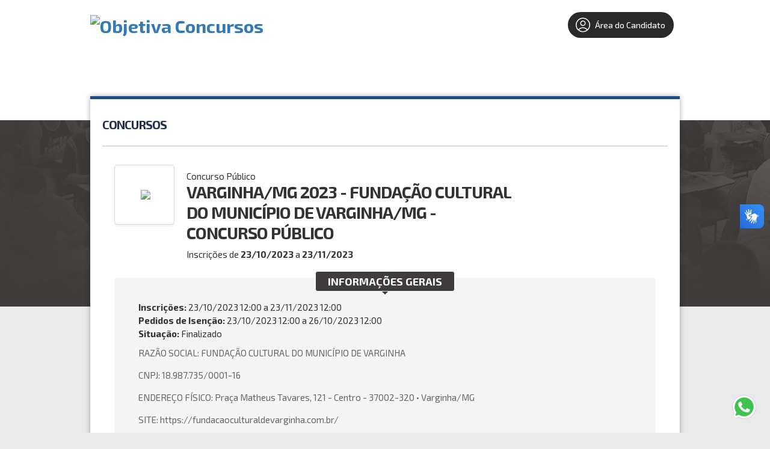

--- FILE ---
content_type: text/html; charset=ISO-8859-1
request_url: https://concursos.objetivas.com.br/informacoes/2361/
body_size: 38776
content:




    <!DOCTYPE html>
<html lang="pt-BR">
<head>
    <meta charset="iso-8859-1">
    <meta http-equiv="X-UA-Compatible" content="IE=edge">
    <meta name="viewport" content="width=device-width, initial-scale=1">

    <title>Objetiva Concursos</title>
    <meta name="description" content="" />
    <meta name="keywords" content="Processos seletivos, concursos públicos, vestibular" />
    <meta name="author" content="Impacta Soluções Web | Software ProSeleta" /> 
        <link rel="shortcut icon" href="/uploads/361/configs/74ad5e57c1944e4db62fdc61a443bcd7.png" type="image/x-icon">
    <link rel="icon" href="/uploads/361/configs/74ad5e57c1944e4db62fdc61a443bcd7.png" type="image/x-icon">
        

    <script src="//static-cdn.selecao.net.br/static/js/jquery-2.1.3.min.js"></script>
    <script src="//static-cdn.selecao.net.br/static/js/jquery-ui-1.11.2.custom/jquery-ui.js"></script>
    <script src="//static-cdn.selecao.net.br/static/js/php.default.min.js"></script>
    <script src="//static-cdn.selecao.net.br/static/js/jquery.maskedinput.min.js"></script>
    <script src="//static-cdn.selecao.net.br/static/js/jquery.price_format.2.0.min.js"></script>
    <script src="//static-cdn.selecao.net.br/static/js/jquery.validate.min.js"></script>
    <script src="//static-cdn.selecao.net.br/static/js/jquery.validate.extra.js"></script>
    <script src="//static-cdn.selecao.net.br/static/js/util.js?ver=202005101713"></script>

    
    
    <!-- jQuery UI -->
    <link rel="stylesheet" media="screen" href="//static-cdn.selecao.net.br/static/js/jquery-ui-1.11.2.custom/jquery-ui.min.css" /> 

    <link href='//fonts.googleapis.com/css?family=Exo+2:700,500italic,400,500,200italic,800,200,700italic,300italic,600italic,600,300,800italic,400italic' rel='stylesheet' type='text/css'>
    <link type="text/css" media="screen" rel="stylesheet" href="//static-cdn.selecao.net.br/static/candidatos/site.css?ver=202312141700" /> 
    <link type="text/css" media="all" rel="stylesheet" href="//static-cdn.selecao.net.br/static/texto.css" />
    <link type="text/css" media="print" rel="stylesheet" href="//static-cdn.selecao.net.br/static/candidatos/imprimir.css" />
    <link type="text/css" media="screen" rel="stylesheet" href="//static-cdn.selecao.net.br/static/candidatos/responsivo.css?ver=202109061630" />

            <link type="text/css" media="all" rel="stylesheet" href="//static-cdn.selecao.net.br/static/clientes/objetivas.selecao.net.br/site.css?ver=202210270820" />
    
          <!-- Google tag (gtag.js) -->
            <script async src="https://www.googletagmanager.com/gtag/js?id=G-13PDJ2FXPF"></script>
      <script>
          
          window.dataLayer = window.dataLayer || [];
          function gtag(){dataLayer.push(arguments);}
          gtag('js', new Date());
          
          gtag('config', 'G-13PDJ2FXPF');
      </script>
            
        
        
    
    
    <link type="text/css" media="screen" rel="stylesheet" href="//static-cdn.selecao.net.br/static/candidatos/govbr.css?ver=202307251410" /> 

</head>
<body class="concurso2361">
    
    

    
            <header id="TopoMobile">

    <div class="logo-wrapper">
        <a href="https://www.objetivas.com.br/home">
            <img src="//static-cdn.selecao.net.br/uploads/361/configs/79798241609189b5ef9afc572fb17fc6.png"
                alt="Objetiva Concursos" class="logo" style="max-height: 115px"/>
        </a>
    </div>

    <div class="menu-fix-clear" id="menuMobileWrapper">
        <ul class="menu-wrapper">
            
                 
    <form action="/login/logar/" method="post" autocomplete="off" class="form-top">
        <input name="foilautofill"
               autocomplete="new-password"
               style="display: none;" type="password" /> 
            <h3 class="menu-title">Acessar Área do Candidato:</h3>
            <input type="text" name="login" id="tl-login" value="" class="texto mascara cpf item" placeholder="CPF"/>

            <input autocomplete="new-password"  type="password" name="senha" id="tl-senha" value="" class="texto item" placeholder="Senha"/>

            <button type="submit" class="login-top-btn item">Entrar</button>

                    <a href="/login/esqueci/" class="esqueci-mobile">Esqueci a minha senha</a>
            </form>                


                <h3 class="menu-title">Menu:</h3>
                <li class="menu-item">
                    <a href="https://www.objetivas.com.br/home">Início</a>
                </li>
                
                
                                    <li class="menu-item">
                        <a href="/faleconosco/">                            Fale Conosco </a>
                    </li>
                            
            
            <div id="menuMobileCategorias">

            </div>

            

            <form action="/index/todos/" name="formBuscaConcurso" method="get" class="barra-pesquisa-wrapper">
                <h3 class="menu-title">Busca:</h3>
                <input type="text" name="busca" placeholder="Busca..." class="texto search">
                <button type="submit" class="button">Buscar</button>
            </form>


        </ul>
    </div>

    <div class="menu-btn-container" id="menu-mobile">
        <h3 class="menu-indicador">Menu</h3>
        <button class="btn-wrapper">
            <i></i>
            <i></i>
            <i></i>
        </button>
    </div>
</header>
    
    
    
    <div id="Topo" class="naoimprimir">

        <div class="Conteudo">

            
            
                <div id="Logo">
                    <h1><a href="https://www.objetivas.com.br/home"><img
                                src="//static-cdn.selecao.net.br/uploads/361/configs/79798241609189b5ef9afc572fb17fc6.png"
                                alt="Objetiva Concursos" style="max-height: 115px"/></a></h1>
                </div>

            
            
                <div id="DadosEmpresa">
                    <p><b>Objetiva Concursos</b></p>
                    <p class="contatos">.</p>
                                            <div class="faleconosco"><a href="/faleconosco/" class="botao"> Fale Conosco
                                </a></div>
                                    </div>

                <div id="TopLogin" class="">
                    <div class="item botoes" style="margin: 20px 0px 0px 70px;float: right;">
                        <a href="/painel/" >
                            <span class="btn-areacandidato">
                                <svg style="width: 30px;padding: 5px;" xmlns="http://www.w3.org/2000/svg" fill="none" viewBox="0 0 24 24" stroke-width="1.2" stroke="currentColor" class="w-6 h-6">
                                <path stroke-linecap="round" stroke-linejoin="round" d="M17.982 18.725A7.488 7.488 0 0012 15.75a7.488 7.488 0 00-5.982 2.975m11.963 0a9 9 0 10-11.963 0m11.963 0A8.966 8.966 0 0112 21a8.966 8.966 0 01-5.982-2.275M15 9.75a3 3 0 11-6 0 3 3 0 016 0z" />
                                </svg>
                                Área do Candidato
                            </span>
                        </a>
                    </div>                    
                </div>

            
        </div>

    </div>

    
    <script>
        $('#menu-mobile').click(function() {
            this.classList.toggle('abrir')
            $('#menuMobileWrapper').toggleClass('abrir');
        })
    </script>



  
<div class="bgConcurso"></div>

<div class="Miolo">
    
    <h2 class="tituloPagina"><span>CONCURSOS</span></h2>

    <div id="pgInformacoes">

        <div id="TopoInformacoes">

            <div class="imagem">
                <span class="helper"></span>
                
                                    <img class="logomarca-cliente" src="//static-cdn.selecao.net.br/uploads/361/clientes/lpW3ywV3wkRgkgAhOgyxBxWbBDPYIxFDfq23sBNM.jpg" style="max-height:77px; max-width: 92px;"/>
                
            </div>
            <div class="dados">
                <p class="tipo">Concurso Público</p>
                                    <h2>VARGINHA/MG 2023 - FUNDAÇÃO CULTURAL DO MUNICÍPIO DE VARGINHA/MG - CONCURSO PÚBLICO</h2>
                                                                        <p class="periodoInscricoes">Inscrições de 
                        <b>23/10/2023</b> a 
                        <b>23/11/2023</b>
                    </p>
                                                        
            </div>
            <!-- -71652995 -->
            <!-- -68974595 -->


            
            <div class="botoes" align="center">
                                    
                                    
                            </div>
            
            
        </div>

        <div class="blocoPadrao" id="blocoInformacoesGerais">
            <h3><span>Informações Gerais</span></h3>
            <div class="dados">
                                
                                                            <p class="insc">
                            <b>Inscrições:</b>
                                                            23/10/2023 12:00 a 23/11/2023 12:00
                                                                                </p>
                                        
                                            <p class="pedidos-isencao"><b>Pedidos de Isenção:</b>
                                                    23/10/2023 12:00 a 26/10/2023 12:00</p>
                                                                
                    <p class="situacaoConcurso"><b>Situação:</b> Finalizado</p>
                                
                
                                
                                <div class="texto" style="padding-top:10px">
                    <p>RAZ&Atilde;O SOCIAL:&nbsp;<span class="misspelling correction" title="Encontrado poss&iacute;vel erro de ortografia." data-type="misspelling" data-suggestions="[{" data-rule="HUNSPELL_RULE" data-word="FUNDACAO">FUNDA&Ccedil;&Atilde;O</span>&nbsp;CULTURAL DO&nbsp;<span class="misspelling correction" title="Encontrado poss&iacute;vel erro de ortografia." data-type="misspelling" data-suggestions="[{" data-rule="HUNSPELL_RULE" data-word="MUNICIPIO">MUNIC&Iacute;PIO</span>&nbsp;DE VARGINHA</p>
<p>CNPJ: 18.987.735/<span class="error grammar" title="Se pretende indicar uma gama temporal ou num&eacute;rica, deve utilizar o meio-travess&atilde;o." data-type="grammar" data-suggestions="[{" data-rule="DASH_RULE" data-word="0001-16">0001-16</span></p>
<p>ENDERE&Ccedil;O&nbsp;<span class="misspelling correction" title="Encontrado poss&iacute;vel erro de ortografia." data-type="misspelling" data-suggestions="[{" data-rule="HUNSPELL_RULE" data-word="FISICO">F&Iacute;SICO</span>: Pra&ccedil;a Matheus Tavares, 121 - Centro - 37002-320 &bull; Varginha/MG</p>
<p>SITE: https://fundacaoculturaldevarginha.com.br/</p>
<p>TELEFONE.: (35)&nbsp;<span class="error grammar" title="Se pretende indicar uma gama temporal ou num&eacute;rica, deve utilizar o meio-travess&atilde;o." data-type="grammar" data-suggestions="[{" data-rule="DASH_RULE" data-word="3690-2700">3690-2700</span></p>
                </div>
                                
            </div>
        </div>

        
            <div class="blocoPadrao" id="blocoPublicacoes">
        <h3><span>Publicações</span></h3>
        <div class="dados total1">

            
            <ul>
                
                                            <br>
                        <div style="border-bottom:1px solid #e5e5e5;padding:15px;">
                            <h4 style="color:#666;font-size:16px;text-transform:uppercase;">Publicações</h4>
                            <p></p>
                        </div>
                    
                                                                        <li class="pdf" style="display: flex; justify-content: space-between; align-items: center;">
                                <a href="https://anexos.cdn.selecao.net.br/uploads/361/concursos/2361/anexos/frJ8KxWyjRT1wKhIJNjWujUHVMHYvPb3jJ0t8rnT.pdf"
                                   target="_blank" >
                                    Edital Nº 001/2023 - Edital de Abertura das Inscrições
                                    <span>
                                                                                    17/08/2023
                                                                            </span>
                                </a>

                                                            </li>
                                                                                                <li class="pdf" style="display: flex; justify-content: space-between; align-items: center;">
                                <a href="https://anexos.cdn.selecao.net.br/uploads/361/concursos/2361/anexos/n5juBOaGEn8YT3vgAodZqoP0eiww0RVeSVaERNx6.pdf"
                                   target="_blank" >
                                    Edital Nº 002/2023 - Resultado preliminar das solicitações de isenção da taxa de inscrição e período de recursos
                                    <span>
                                                                                    09/11/2023
                                                                            </span>
                                </a>

                                                            </li>
                                                                                                <li class="pdf" style="display: flex; justify-content: space-between; align-items: center;">
                                <a href="https://anexos.cdn.selecao.net.br/uploads/361/concursos/2361/anexos/bhouy4f4e6XMbW0nEYoeQ0MCOmh1vUItBRrsfFd9.pdf"
                                   target="_blank" >
                                    Anexo - Solicitações de Isenção
                                    <span>
                                                                                    09/11/2023
                                                                            </span>
                                </a>

                                                            </li>
                                                                                                <li class="pdf" style="display: flex; justify-content: space-between; align-items: center;">
                                <a href="https://anexos.cdn.selecao.net.br/uploads/361/concursos/2361/anexos/NgI4E29FSkh4ORSp4r0rm7WNSoUWSW5wxTieEY8O.pdf"
                                   target="_blank" >
                                    Edital Nº 003/2023 - Resultado definitivo das solicitações de isenção da taxa de inscrição
                                    <span>
                                                                                    23/11/2023
                                                                            </span>
                                </a>

                                                            </li>
                                                                                                <li class="pdf" style="display: flex; justify-content: space-between; align-items: center;">
                                <a href="https://anexos.cdn.selecao.net.br/uploads/361/concursos/2361/anexos/rXWItxeB2vJlpxLXGNb7gHwHMYWJYivUH1EiRpqY.pdf"
                                   target="_blank" >
                                    Edital Nº 004/2023 - Homologação preliminar das inscrições, convocação para prova objetiva (local e horário) e demais disposições
                                    <span>
                                                                                    30/11/2023
                                                                            </span>
                                </a>

                                                            </li>
                                                                                                <li class="pdf" style="display: flex; justify-content: space-between; align-items: center;">
                                <a href="https://anexos.cdn.selecao.net.br/uploads/361/concursos/2361/anexos/XNvzI85y8nygJhjzHcZJpVBbFJSbSTetqZPcIbow.pdf"
                                   target="_blank" >
                                    Anexo I - Relatório de Inscrições Homologadas
                                    <span>
                                                                                    30/11/2023
                                                                            </span>
                                </a>

                                                            </li>
                                                                                                <li class="pdf" style="display: flex; justify-content: space-between; align-items: center;">
                                <a href="https://anexos.cdn.selecao.net.br/uploads/361/concursos/2361/anexos/2LPkVOBe2RSePNNHzBHExlChTl2cbZQet92URc0Y.pdf"
                                   target="_blank" >
                                    Anexo II - Relatório de Inscrições Não Processadas
                                    <span>
                                                                                    30/11/2023
                                                                            </span>
                                </a>

                                                            </li>
                                                                                                <li class="pdf" style="display: flex; justify-content: space-between; align-items: center;">
                                <a href="https://anexos.cdn.selecao.net.br/uploads/361/concursos/2361/anexos/VZbAsg0twQUiVeLDIHfsquGK6EuEIROdCodlTb74.pdf"
                                   target="_blank" >
                                    Anexo III - Solicitações de Vagas Reservadas para Pessoas com Deficiência
                                    <span>
                                                                                    30/11/2023
                                                                            </span>
                                </a>

                                                            </li>
                                                                                                <li class="pdf" style="display: flex; justify-content: space-between; align-items: center;">
                                <a href="https://anexos.cdn.selecao.net.br/uploads/361/concursos/2361/anexos/QB6PmkU8kWjLTXbR48eGESAt0pgHbmNDiV274vRe.pdf"
                                   target="_blank" >
                                    Anexo IV - Solicitações de Vagas Reservadas para Afrodescendentes
                                    <span>
                                                                                    30/11/2023
                                                                            </span>
                                </a>

                                                            </li>
                                                                                                <li class="pdf" style="display: flex; justify-content: space-between; align-items: center;">
                                <a href="https://anexos.cdn.selecao.net.br/uploads/361/concursos/2361/anexos/0ETKcctbzf1htYfIJoHqjI0fwiKii7bZa6AZ2zR3.pdf"
                                   target="_blank" >
                                    Anexo V - Solicitações de Condições Especiais
                                    <span>
                                                                                    30/11/2023
                                                                            </span>
                                </a>

                                                            </li>
                                                                                                <li class="pdf" style="display: flex; justify-content: space-between; align-items: center;">
                                <a href="https://anexos.cdn.selecao.net.br/uploads/361/concursos/2361/anexos/9pu9rqTnCfr8ne1ffnqwsJ6W097u1REhKTlMbqvO.pdf"
                                   target="_blank" >
                                    Anexo VI - Solicitações de Jurados
                                    <span>
                                                                                    30/11/2023
                                                                            </span>
                                </a>

                                                            </li>
                                                                                                <li class="pdf" style="display: flex; justify-content: space-between; align-items: center;">
                                <a href="https://anexos.cdn.selecao.net.br/uploads/361/concursos/2361/anexos/BI3s6eN2kW2nRTBgaYxDsreGwVU3CA8gHsPcX72o.pdf"
                                   target="_blank" >
                                    Edital Nº 005/2023 - Homologação definitiva das inscrições e demais disposições
                                    <span>
                                                                                    07/12/2023
                                                                            </span>
                                </a>

                                                            </li>
                                                                                                <li class="pdf" style="display: flex; justify-content: space-between; align-items: center;">
                                <a href="https://anexos.cdn.selecao.net.br/uploads/361/concursos/2361/anexos/UA8idrCDaX5ClDUEcXjXiM7zs52ZZ6tyzn7O4DtA.pdf"
                                   target="_blank" >
                                    Anexo - Relatório Definitivo de Solicitações de Reserva de Vagas para Afrodescendentes
                                    <span>
                                                                                    07/12/2023
                                                                            </span>
                                </a>

                                                            </li>
                                                                                                <li class="pdf" style="display: flex; justify-content: space-between; align-items: center;">
                                <a href="https://anexos.cdn.selecao.net.br/uploads/361/concursos/2361/anexos/PYrvOlg7EWGYWYXx9efaTqmNrSLFcUKcY9WPIdRZ.pdf"
                                   target="_blank" >
                                    Gabarito Preliminar
                                    <span>
                                                                                    18/12/2023
                                                                            </span>
                                </a>

                                                            </li>
                                                                                                <li class="pdf" style="display: flex; justify-content: space-between; align-items: center;">
                                <a href="https://anexos.cdn.selecao.net.br/uploads/361/concursos/2361/anexos/SDA1IICJ9ufUBn2m4LdK1sczp4L8QXr4He1NSGTH.pdf"
                                   target="_blank" >
                                    Edital Nº 001/2024 - Gabarito definitivo, resultado preliminar da prova objetiva e período de recursos
                                    <span>
                                                                                    04/01/2024
                                                                            </span>
                                </a>

                                                            </li>
                                                                                                <li class="pdf" style="display: flex; justify-content: space-between; align-items: center;">
                                <a href="https://anexos.cdn.selecao.net.br/uploads/361/concursos/2361/anexos/dNMYviA8f9uHPCJKj3yZ9iOoLOu3RfmcmGDB7lSs.pdf"
                                   target="_blank" >
                                    Anexo - Relatório de Notas da Prova Objetiva
                                    <span>
                                                                                    04/01/2024
                                                                            </span>
                                </a>

                                                            </li>
                                                                                                <li class="pdf" style="display: flex; justify-content: space-between; align-items: center;">
                                <a href="https://anexos.cdn.selecao.net.br/uploads/361/concursos/2361/anexos/V8UDtgwAwVbyiUO5fQZxwAGOr2rCrqkdnqLsbs8w.pdf"
                                   target="_blank" >
                                    Edital Nº 002/2024 - Resultado definitivo da prova objetiva, convocação para a prova prática e demais disposições
                                    <span>
                                                                                    11/01/2024
                                                                            </span>
                                </a>

                                                            </li>
                                                                                                <li class="pdf" style="display: flex; justify-content: space-between; align-items: center;">
                                <a href="https://anexos.cdn.selecao.net.br/uploads/361/concursos/2361/anexos/tmljH2Vu1I3PvF1D5c4SeYfaYymtgIYe7euTczfe.pdf"
                                   target="_blank" >
                                    Anexo I - Relatório de Convocação para Prova Prática
                                    <span>
                                                                                    11/01/2024
                                                                            </span>
                                </a>

                                                            </li>
                                                                                                <li class="pdf" style="display: flex; justify-content: space-between; align-items: center;">
                                <a href="https://anexos.cdn.selecao.net.br/uploads/361/concursos/2361/anexos/UH48gxHKJmXLqdIH9DVsawxbIGnuZL52yVduj9nC.pdf"
                                   target="_blank" >
                                    Anexo II - Orientações para prova prática
                                    <span>
                                                                                    11/01/2024
                                                                            </span>
                                </a>

                                                            </li>
                                                                                                <li class="pdf" style="display: flex; justify-content: space-between; align-items: center;">
                                <a href="https://anexos.cdn.selecao.net.br/uploads/361/concursos/2361/anexos/Iwg6Q6pDIidAOzVfBOj3drdAPzmILBakx5mhbWAk.pdf"
                                   target="_blank" >
                                    Edital Nº 003/2024 - Resultado preliminar da prova prática
                                    <span>
                                                                                    01/02/2024
                                                                            </span>
                                </a>

                                                            </li>
                                                                                                <li class="pdf" style="display: flex; justify-content: space-between; align-items: center;">
                                <a href="https://anexos.cdn.selecao.net.br/uploads/361/concursos/2361/anexos/qnpreyYB3FhjacHHRwSqMTowu1AkUofkykiBA1yv.pdf"
                                   target="_blank" >
                                    Anexo - Relatório de Notas da Prova Prática
                                    <span>
                                                                                    01/02/2024
                                                                            </span>
                                </a>

                                                            </li>
                                                                                                <li class="pdf" style="display: flex; justify-content: space-between; align-items: center;">
                                <a href="https://anexos.cdn.selecao.net.br/uploads/361/concursos/2361/anexos/FPeWmEzkN8oNAciCFrAtu4Aj74ukvqHYRGJ21wWH.pdf"
                                   target="_blank" >
                                    Edital Nº 004/2024 - Resultado definitivo da prova prática
                                    <span>
                                                                                    08/02/2024
                                                                            </span>
                                </a>

                                                            </li>
                                                                                                <li class="pdf" style="display: flex; justify-content: space-between; align-items: center;">
                                <a href="https://anexos.cdn.selecao.net.br/uploads/361/concursos/2361/anexos/kAte0gRnCTI7SlV5at0V7pUrLmHQXei1IOhkD6cN.pdf"
                                   target="_blank" >
                                    Edital Nº 005/2024 - Classificação-homologação final
                                    <span>
                                                                                    15/02/2024
                                                                            </span>
                                </a>

                                                            </li>
                                                                                                <li class="pdf" style="display: flex; justify-content: space-between; align-items: center;">
                                <a href="https://anexos.cdn.selecao.net.br/uploads/361/concursos/2361/anexos/EE3SGOa7dGncNAIHyaG7jQUBTXFIemRcLlVh3v9V.pdf"
                                   target="_blank" >
                                    Anexo I - Relatório de Classificação Final (Ampla Concorrência)
                                    <span>
                                                                                    15/02/2024
                                                                            </span>
                                </a>

                                                            </li>
                                                                                                <li class="pdf" style="display: flex; justify-content: space-between; align-items: center;">
                                <a href="https://anexos.cdn.selecao.net.br/uploads/361/concursos/2361/anexos/csezwH7KGAxkhRtZYCfzeXtU2BeQSPwgHhw3OgAw.pdf"
                                   target="_blank" >
                                    Anexo II - Relatório de Classificação Final (Pessoas com Deficiência)
                                    <span>
                                                                                    15/02/2024
                                                                            </span>
                                </a>

                                                            </li>
                                                                                                <li class="pdf" style="display: flex; justify-content: space-between; align-items: center;">
                                <a href="https://anexos.cdn.selecao.net.br/uploads/361/concursos/2361/anexos/8uwKDRVOiaJbxroEtpLpx71Ge6yjs75yYnNAtaOK.pdf"
                                   target="_blank" >
                                    Anexo III - Relatório de Classificação Final (Afrodescendentes)
                                    <span>
                                                                                    15/02/2024
                                                                            </span>
                                </a>

                                                            </li>
                                            
                                            </ul>
        </div>
    </div>


<script>
    function openTab(evt, tabName) {
        var i, x, tablinks;
        x = document.getElementsByClassName("tab");

        for (i = 0; i < x.length; i++) {
            x[i].style.display = "none";
        }

        tablinks = document.getElementsByClassName("tablink");
        for (i = 0; i < tablinks.length; i++) {
            tablinks[i].className = tablinks[i].className.replace(" aba-active ", "");
        }

        evt.currentTarget.className += " aba-active ";
        document.getElementById(tabName).style.display = "block";

    }
</script>

        
        
        
                                    <div class="blocoPadrao" id="blocoListaVagas">
    <h3><span>Vagas</span></h3>

        
                                                                                                                    
        
            <div class="dados total3 tipo1">
                <table>
                    <thead>
                        <tr>
                            <th>Cód.</th>
                            <th class="cargo">Vaga</th>
                            <th>Escolaridade</th>
            
                            <th width="120">Taxa de Inscrição</th>
                        </tr>
                    </thead>
                    <tbody>
                                            <tr class="impar">
                            <td align="center"></td>
                            <td class="cargo">
                                AUXILIAR DE SERVIÇOS DE MANUTENÇÃO E CONSERVAÇÃO
                                                                    -  
                                                            </td>
                            <td>Vide Edital</td>
                                                        <td>R$ 30,00</td>
                        </tr>
                                            <tr class="par">
                            <td align="center"></td>
                            <td class="cargo">
                                OFICIAL ADMINISTRATIVO
                                                            </td>
                            <td>Vide Edital</td>
                                                        <td>R$ 50,00</td>
                        </tr>
                                            <tr class="impar">
                            <td align="center"></td>
                            <td class="cargo">
                                OPERADOR DE CÂMERA
                                                            </td>
                            <td>Vide Edital</td>
                                                        <td>R$ 70,00</td>
                        </tr>
                                        </tbody>
                </table>
            </div>
                        
        
        
        <div class="texto" style="padding:0 40px">
            
        </div>
        
</div>

<style>
#blocoListaVagas .tipo1 table { width:100% }    
</style>

                        
        
        
                        
        



        <div align="right">
            <a href="https://www.objetivas.com.br/home" class="botao">Voltar</a>
        </div>
                
    </div>
</div>



<div id="Rodape" class="naoimprimir">
                
        
        <div class="ProSeleta">
            <div class="Conteudo">
                
                <div class="info">
                    <a href="https://www.objetivas.com.br/home">Início</a>
                                        
                                          /  <a href="/faleconosco/"> Fale Conosco </a>
                                    </div>

                
                <div class="siteSeguro">
                    <p>Site 100% Seguro</p>
                </div>
                
            </div>
        </div>

        
                    <div class="final">
                <div class="Conteudo" >
                    <div class="links">
                        &copy; OBJETIVA CONCURSOS
                                                                    </div>
                                            <div class="DesenvolvimentoProSeleta">
                            Desenvolvido por <a href="http://www.proseleta.com.br/" target="_blank">ProSeleta - Gestão de Processos Seletivos Online</a>
                        </div>
                                    </div>
            </div>
                    
        </div>
        
    </div>
    




        <a href="https://wa.me/5551996145833" style="position:fixed;width:45px;height:45px;bottom:1.4rem;right:1.4rem;border-radius:50px;text-align:center;
    z-index:1000;" target="_blank">
    <img id="icon-whatsapp" src="//static-cdn.selecao.net.br/static/img/icon-whatsapp.svg">
    </a>

    <div vw class="enabled">
        <div vw-access-button class="active"></div>
        <div vw-plugin-wrapper>
        <div class="vw-plugin-top-wrapper"></div>
        </div>
    </div>
    <script src="https://vlibras.gov.br/app/vlibras-plugin.js" charset="UTF-8"></script>
    <script>
        try {
            new window.VLibras.Widget('https://vlibras.gov.br/app');
        } finally {
        }
    </script>


</body>
</html>



<script>
    
    document.onkeyup=function(e){

        if(e.which == 27){
              $('#bannerConcurso').hide();
        }

    }   
    
    $( "#FechaBanner" ).click(function() {
        $('#bannerConcurso').hide();
    });
    
    var W = $("#ImgBanner").width();    
    $("#BlocoBanner").css("width", W);
    
    $( document ).ready(function() {
        $('#bannerConcurso').show();
        var W = $("#ImgBanner").width();    
        $("#BlocoBanner").css("width", W);
    });   
</script>


--- FILE ---
content_type: text/css
request_url: https://static-cdn.selecao.net.br/static/candidatos/site.css?ver=202312141700
body_size: 4983
content:
*{ margin:0; padding:0; outline: none; }
body { font-family: 'Exo 2', sans-serif; font-size:15px; margin:0px; padding:0px; color:#333; background:#eaeaea; }
body * { overflow:hidden;  }
.limpar{ clear:both; margin:0px; padding:0px;}
a img {border:0px; outline:none;}
textarea,select,input{ outline:none;}
input::-ms-clear { display: none; }
a{ outline:none !important; text-decoration:none; margin:0; padding:0; border:0px; color:#337ab7;}
ul,li{list-style:none;}
img { vertical-align: middle }
input.texto, .select.texto, textarea.texto { border:1px solid #d6d6d6; background:#ffffff; -webkit-border-radius: 3px; -moz-border-radius: 3px; border-radius: 3px; padding:8px; vertical-align:middle; }
input.texto:focus, textarea.texto:focus { border:1px solid #999999; }
.select.texto { display:inline-block; padding:6px; }
.select.texto select { border:0; background:none; }

body.Iframe { background:#fff }

/* Box Aguarde... */
#aguarde, #boxAguarde span {
    position:fixed; display:block; top:50%; left:50%; padding:30px; margin-left:-100px; margin-top:-50px; 
    text-indent:30px; border:1px solid #666; text-align:center;  
    -webkit-border-radius:10px;-moz-border-radius:10px;border-radius:10px;  
	filter: progid:DXImageTransform.Microsoft.gradient(startColorstr='#dddddd', endColorstr='#ffffff'); /* IE */
	background:#ffffff;
	color:#666; text-shadow: 0.1em 0.1em 0.05em #ccc;
        z-index: 10001;
        background:#fff url(img/carregando.gif) no-repeat 20px;
}

.overlay { position:fixed; top: 0; left: 0; width: 100%; height: 100%; background-color: #000; filter:alpha(opacity=20); -moz-opacity:0.2; -khtml-opacity: 0.2; opacity: 0.2; z-index: 10000; }


.Conteudo { width:980px; margin:0 auto; }



/* Paginação */
.paginacao { margin:40px; }
.paginacao .mostrando { float:left; line-height:35px; color:#5e5e5e }
.paginacao .opcoes { float:right; }
.paginacao a { display: inline-block; padding:5px; color:#333 }
.paginacao a:hover { color:#333 }
.paginacao a.item { background:#fff; padding:5px 10px; -webkit-border-radius:5px;-moz-border-radius:5px; border-radius:5px; border:1px solid #cccccc; }
.paginacao a.item.active, .paginacao a.item:hover { background:#333; color:#fff; }
.paginacao a.item.active { font-weight:bold; }


/* Formulário  */
.formulario .item { padding:5px; }
.formulario .item label { display:inline-block; margin-right:10px; vertical-align:middle; width:130px; text-align:right; }
.formulario .item label.radio { width:auto; text-align:left; }
.formulario .item p { margin:5px 0 0 140px; font-size:12px; }
.formulario fieldset { border:0; padding:10px 0; }
.formulario fieldset.meio { float:left;width:450px; }
.formulario fieldset.meio .item label { width: 90px; }
.formulario fieldset.meio .item input { padding: 6px; }
.formulario fieldset.meio.segundo { border-right:0; }
.formulario fieldset.meio.segundo .item label { width: 100px; }
.formulario fieldset.meio.segundo .item input { padding: 6px; }
.formulario .item .item2 { display: inline-block; overflow:hidden; margin-right:10px; vertical-align: middle; }
.formulario .item .item2 label { width:auto; display:block; text-align:left; margin:0 0 5px 5px; }
.formulario .item .item2 input { width: 70%; }
.formulario span.required { color: red; }
.formulario .item.erro input{ border-color: red; }
.formulario .item.erro label, .formulario .item label.error { color: red; }
.formulario span.item.erro { border-color: red; }
.formulario #errorContainer { display: none; overflow: auto; background-color: #FFDDDD; border: 1px solid #FF2323; padding-top: 1; }
.formulario #errorContainer label {  }
.formulario input.error { border: 1px solid #FF2323; }
.formulario label.error { margin-left:145px; font-size:11px; padding:5px 0; float: none; width: auto; }
.formulario .select select.error { border:1px solid #f00; }
.formulario .select label.error { margin-left:5px; color:#f00; }
    
.formulario .tipo3 label.error { position:absolute !important; }

/*.formulario .item input, input.text, .formulario .item textarea{ border:1px solid #d6d6d6; padding:10px; background:#fff; -webkit-border-radius:10px;-moz-border-radius:10px;border-radius:10px; background:#fff; background: -webkit-gradient(linear, left top, left bottom, from(#f0f0f0), to(#fff)); background: -moz-linear-gradient(top,  #f0f0f0,  #fff);  }
.formulario .item textarea { vertical-align:top; }
.formulario .item input:focus, input.text:focus, .formulario .item textarea:focus { background:#eeeeee; color:#000; border-color:#999999; -webkit-transition: background 0.5s linear, border 0.5s; -moz-transition: background 0.5s linear, border 0.5s; -o-transition: background 0.5s linear, border 0.5s; transition: background 0.5s linear, border 0.5s; }
.formulario select { padding:10px; -webkit-border-radius:10px;-moz-border-radius:10px;border-radius:10px; }
.formulario .item { clear:both; padding:5px 0; }
.formulario .item small { display:block; margin-left:160px; padding:3px; color:#777 }
.formulario .item.menor { float:left; clear:none; }
.formulario .item.menor.primeiro { clear:left; margin-right:20px }
.formulario .item label.radio { width:auto; text-align: left; padding-right:20px; }
.formulario button.submit { padding:10px 20px; text-transform:uppercase; font-size:15px; cursor:pointer; -webkit-border-radius:20px; -moz-border-radius:20px;border-radius:20px;
                            border:0; outline:none; filter: progid:DXImageTransform.Microsoft.gradient(startColorstr='#1A588B', endColorstr='#5F8BAE');
	background:#1A588B;
	background: -webkit-gradient(linear, left top, left bottom, from(#1A588B), to(#5F8BAE));
	background: -moz-linear-gradient(top,  #1A588B,  #5F8BAE);
	color:#fff; text-shadow: 0.1em 0.1em 0.05em #7B9FBD;
        margin-left:20px;
        margin-right:20px;
 }
 .formulario button.submit.t2 { margin:10px 20px 0 150px; }
 .formulario button.submit:active { }
  .formulario .erro label { color:red; }
.formulario label.error { font-size:11px; font-style: italic }
.formulario fieldset { border:1px solid #e5e5e5; margin:20px 0; padding:20px 0 20px 20px; -webkit-border-radius:5px;-moz-border-radius:5px;border-radius:5px; }
.formulario fieldset legend { margin:0 20px; padding:0 10px; color:#00467F; font-weight:bold; text-transform:uppercase; }
.formulario fieldset legend  a { text-transform:none;padding-left:5px;font-size:13px; font-weight:normal }
.formulario fieldset legend span { text-transform:none;padding-left:5px;font-size:13px; font-weight:normal }
*/

/* Botões */
.botao { vertical-align:middle; -moz-box-shadow:inset 0px -2px 1px 0px #ebebeb; -webkit-box-shadow:inset 0px -2px 1px 0px #ebebeb; box-shadow:inset 0px -2px 1px 0px #ebebeb; background:#fff; -moz-border-radius:3px; -webkit-border-radius:3px; border-radius:3px; border:1px solid #d6d6d6; display:inline-block; cursor:pointer; color:#666666; font-size:12px; font-weight:700; text-transform: uppercase; padding:5px 10px 7px 10px; line-height:18px; text-decoration:none; text-shadow:0px; }
.botao:hover { background:#333333; -moz-box-shadow:inset 0px 2px 2px 0px #666666; -webkit-box-shadow:inset 0px 2px 2px 0px #666666; box-shadow:inset 0px 2px 2px 0px #666666; color:#ffffff; border:1px solid #333333; }
.botao:active { position:relative; top:1px;  }
.botao.preto { -moz-box-shadow:none; -webkit-box-shadow:none; box-shadow:none; padding:6px 6px; background:#333; border-color:#333; color:#fff; font-size:15px; }
.botao.preto:hover { background:#fff; border:1px solid #ccc; color:#333;  }
.botao.maior.verde { background:#008C00; font-size:20px; color:#fff; -moz-box-shadow:none; -webkit-box-shadow:none; box-shadow:none; border:0; padding:2px 4px; }
.botao.maior.verde span { display:block; padding:10px 15px; border-bottom:3px solid #80C680; }
.botao.maior.verde:hover { border:0; }


.msgBox { position:fixed; z-index:99999; left:50%; top:50%; max-width:500px; margin:-100px 0 0 -250px; color:#555; -webkit-border-radius:5px; -moz-border-radius:5px; border-radius:5px; line-height:150%;  font-size:14px; padding:30px 50px 30px 50px; cursor:pointer; text-shadow: 0 1px 0 rgba(255, 255, 255, 0.5); }
.msgBox i { display:block; position:absolute; text-indent:-9000px; background:url(img/fechar.png) no-repeat center; margin:-10px 0 0 520px; width:10px; height:10px; }
.msgBox span { font-weight:bold; text-transform:uppercase; display:inline !important; backgorund:#ff0 }
.msgBox.Erro { background:#ffecec url('img/error.png') no-repeat 20px 50%; border:1px solid #f5aca6; }
.msgBox.Sucesso { background:#e9ffd9 url('img/success.png') no-repeat 20px 50%; border:1px solid #a6ca8a; }
.msgBox.Atencao { background:#fff8c4 url('img/warning.png') no-repeat 20px 50%; border:1px solid #f2c779; }
.msgBox.Aviso { background:#e3f7fc url('img/notice.png') no-repeat 20px 50%; border:1px solid #8ed9f6; }
.msgBox.Inline { position:relative;z-index:1;top:auto;left:auto;margin:0;width:auto; cursor:auto;padding:10px 10px 10px 50px; }

/*
    Menu Topo
*/
#TopMenu { background:#333; }
#TopMenu ul { width:980px; margin:0 auto; overflow:hidden; }
#TopMenu ul li { float:left; }
#TopMenu ul li a { display:block; padding:10px 15px; color:#fff; text-transform:uppercase; font-size:16px; font-weight:normal;  }
#TopMenu ul li a:hover { background:#fff; color:#333; text-decoration:none; }


/*
    Topo
*/
#Topo { background:#fff; height:200px;  }
#Logo { float:left; width:200px; margin-right:20px;}
#Logo { margin-top:20px; }
#Logo h1 { width:200px; }
#Logo h1 img { max-width:190px; }
#DadosEmpresa { float:left; margin-top:40px; width:280px;  }
#DadosEmpresa p { font-size:20px; font-weight:700; font-style: normal }
#DadosEmpresa p b { font-weight:700; font-style: normal }
#DadosEmpresa .faleconosco { margin-top:15px }
#DadosEmpresa .contatos { font-size:14px; font-weight:500; font-style:normal; }

#TopLogin { float:right; width:470px }
#TopLogin h3 { line-height:40px; padding-top:10px; }
#TopLogin h3 span { display:inline-block; vertical-align:middle; width:40px; height:40px; margin-top:0; background:#333 url(img/ico-areacandidato.png) no-repeat center 10px;  -webkit-border-radius: 5px; -moz-border-radius: 5px; border-radius: 5px; margin-right:10px }
#TopLogin .item { padding:0 10px 0 0; float:left;  }
#TopLogin form { display:block; margin-top:20px; width:360px; float:left; }
#TopLogin label { padding-right:4px; line-height:30px; margin:0; font-size:15px; font-weight:700; font-style: italic; }
#TopLogin .item input { padding:6px; width:60px; }
#TopLogin .item input#tl-login { width:105px; }
#TopLogin .esqueci { display:block; clear:both; margin:15px 0 0 180px; font-size:12px; font-weight:300; font-style:italic; }
#TopLogin .esqueci:hover { text-decoration: underline; }
#TopLogin .topCadastro { height:50px; line-height:50px; padding: 0 0 0 5px; position:relative; }
#TopLogin .topCadastro * { vertical-align: top; }
#TopLogin .topCadastro .esqueci { margin:-10px 0 0 5px !important; }

#TopLogin .imagem { float:left; margin:20px 20px 0 0; width:50px; height:50px; padding:4px; border:1px solid #d6d6d6; -webkit-border-radius:3px; -moz-border-radius:3px; border-radius:3px;  }
#TopLogin .dadosCandidato { margin:20px 0 0 0; }
#TopLogin .dadosCandidato p { font-size:18px; margin-bottom:10px; }

/*
#TopLogin .botoes { padding-left:95px; padding-top:5px }
*/
#Lateral { float:left; width:450px; margin-right:30px; }
#Conteudo { float:left; width:500px;  }

#Rodape { font-size: 12px; }
#Rodape .ProSeleta { background:#fff; height:50px; }
#Rodape .ProSeleta .info { height:55px; padding-left:10px; font-weight:500; font-size:12px; padding-top:15px; width:800px; float:left; color:#666; font-size:14px; }
#Rodape .ProSeleta .info a:hover { text-decoration:underline; }
#Rodape .ProSeleta .info img { float:left; margin-right:20px;}
#Rodape .ProSeleta .info h3 { margin-top:10px; font-weight:500; font-size:14px; margin-bottom:5px; }

#Rodape .ProSeleta .siteSeguro { float:right; background:url(img/siteseguro.gif) no-repeat center right; height:30px; margin-top:10px; width:150px; margin-right:10px; text-indent:-9000px; }
#Rodape .final div { line-height:50px; color:#666 }
#Rodape .final .links { float:left; margin-left:10px; }
#Rodape .final .ImpactaWeb { float:right; margin-right:10px; }
#Rodape .final .DesenvolvimentoProSeleta { float:right; margin-right:10px; }
#Rodape .final .DesenvolvimentoProSeleta a { width:96px; height:25px; display:inline-block; background:url(img/proseleta.png); text-indent:-9000px; overflow:hidden; vertical-align:middle; margin-left:5px; }

/* Menu Lateral */
.bgConcurso { background:#403C3B url(img/menubg.png) top left repeat-x; min-height:300px; position:absolute; width:100%; z-index:1; padding-bottom:10px;}
.bgConcurso h3 { color:#fff; font-weight:700; color:#fff; font-size:15px; text-transform:uppercase; margin:20px 0 15px 0; }
.bgConcurso .CategoriasConcursos ul li { margin-bottom:10px;  }
.bgConcurso .CategoriasConcursos ul li a { text-transform:uppercase; background:#000 url(img/menulateralbg.png) no-repeat top center; color:#fff; font-size:15px; text-indent:10px; font-weight:700; height:30px; line-height:30px; -webkit-border-radius:2px; -moz-border-radius:2px; border-radius:2px; display:block; width:180px;  }
.bgConcurso .CategoriasConcursos ul li a:hover, .bgConcurso .CategoriasConcursos ul li.ativo a { background:url(img/menulateralbg-ativo.png) no-repeat top left; color:#403C3B; -webkit-border-radius:0; -moz-border-radius:0; border-radius:0; width:185px; }



/* Miolo */
.Miolo { margin:-40px auto 40px auto; background:#fff; -webkit-border-bottom-right-radius: 20px;
-webkit-border-bottom-left-radius: 20px;
-moz-border-radius-bottomright: 20px;
-moz-border-radius-bottomleft: 20px;
border-bottom-right-radius: 20px;
border-bottom-left-radius: 20px;
-webkit-box-shadow: 0px 0px 10px 0px rgba(0, 0, 0, 0.3);
-moz-box-shadow:    0px 0px 10px 0px rgba(0, 0, 0, 0.3);
box-shadow:         0px 0px 10px 0px rgba(0, 0, 0, 0.3);
border-top:5px solid #403C3B;
padding-bottom:40px;
z-index:10; width:980px; left:50%; position:relative; margin:-40px 0 40px -490px; min-height:750px !important; 
}

.Miolo.Index {  width:780px; padding-bottom:0; margin-left:-290px; }

/* Título da Página */
h2.tituloPagina { line-height: 95px; color:#403C3B; border-bottom:4px solid #f7f7f7; font-size: 40px; font-weight:300; letter-spacing: -1px; text-transform: uppercase; margin-bottom:0;  }
h2.tituloPagina span { text-indent: 20px; border-bottom:1px solid #d6d6d6; display: block; }
h2.tituloPagina b { font-weight:700; }

.subTituloPagina { text-transform: uppercase; margin-bottom:20px;  }

.mioloInterna { margin:30px 40px; }

/* Página de Listagem de COncursos */
.listaConcursos .item { padding:20px 0px; margin:0 30px; border-bottom:1px solid #eaeaea; }
.listaConcursos .imagem { width:98px; height:98px; border:1px solid #d6d6d6; -webkit-border-radius:5px; -moz-border-radius:5px; border-radius:5px; vertical-align: middle; text-align: center; 
-webkit-box-shadow: 0px 3px 0px 0px #f5f5f5;
-moz-box-shadow:    0px 3px 0px 0px #f5f5f5;
box-shadow:         0px 3px 0px 0px #f5f5f5; }
.listaConcursos ul.lista { }
.listaConcursos .imagem .helper { display: inline-block; height: 100%; vertical-align: middle; }
.listaConcursos .dados { width:auto; }
.listaConcursos .vagas { width:150px; }
.listaConcursos .vagas .qtde { display:block; text-align:center; margin-bottom:15px; }
.listaConcursos .vagas .qtde b { display:block; color:#3F3B3A; font-size:40px; font-weight:700; }
.listaConcursos .vagas .qtde span { text-transform: uppercase; color:#3F3B3A; font-weight:300; font-size:12px }
.listaConcursos p { font-size:12px; color:#333; line-height: 130% }
.listaConcursos p.tipo { font-size:15px; }
.listaConcursos h3 { margin-bottom:7px }
.listaConcursos h3 a { font-size:20px; color:#333; font-weight:700;  }
.inscricoesabertas { background:#3A3; padding:5px; color:#fff; text-transform: uppercase; }
.listaConcursos table { width:100%; }
.listaConcursos .item table td { vertical-align:top; }
.listaConcursos .col-1 { width:118px; }
.listaConcursos .col-3 { width:150px; }
.listaConcursos .imagem img { max-width:87px; max-height:77px; }

/*
.blocoPadrao { margin-bottom:50px }
.blocoPadrao h3 { color:#00709A; margin-bottom:20px }
.blocoPadrao p { line-height:150% }
.blocoPadrao p span { font-size: 11px; color:#999; padding-left:5px  }

.listaVagas ul li { list-style:inside disc; margin-left:10px; line-height:150% }

.listaAnexos ul { margin:10px 0 20px 0; }
.listaAnexos ul li a { line-height:150%; }
.listaAnexos ul li span { text-align:center; width:40px; line-height:150%; display: inline-block; vertical-align:middle; color:#999 }
.listaAnexos h4 {  }
*/


/* 
    Informações 
*/
#pgInformacoes { padding:30px 40px 0 40px; }
#TopoInformacoes { margin-bottom:40px; margin-bottom:30px;}
#TopoInformacoes .dados { float:left; }
#TopoInformacoes .imagem { float:left; width:98px; height:98px; border:1px solid #d6d6d6; -webkit-border-radius:5px; -moz-border-radius:5px; border-radius:5px; vertical-align: middle; text-align: center; margin-right:20px; 
-webkit-box-shadow: 0px 3px 0px 0px #f5f5f5;
-moz-box-shadow:    0px 3px 0px 0px #f5f5f5;
box-shadow:         0px 3px 0px 0px #f5f5f5; }
#TopoInformacoes .imagem .helper { display: inline-block; height: 100%; vertical-align: middle; }
#TopoInformacoes .dados { float:left; width:540px; padding-top:10px; }
#TopoInformacoes .dados h2 { font-size:28px; letter-spacing:-1px; margin:0 0 10px 0; }
#TopoInformacoes .dados p { font-size:15px; }
#TopoInformacoes .botoes { float:right; padding-top:25px}


.blocoPadrao { -webkit-border-radius:5px; -moz-border-radius:5px; border-radius:5px; background:#f5f5f5; overflow:visible; margin-bottom:40px; }
.blocoPadrao h3 { text-align:center; background:url(img/informacoes-seta.png) no-repeat center bottom; padding-bottom:2px; margin-top:0; position: relative; overflow:visible   }
.blocoPadrao h3 span { text-align:center; display: inline-block; -webkit-border-radius:3px; -moz-border-radius:3px; border-radius:3px; background:#403C3B; padding:5px 20px; color:#fff; text-transform:uppercase; font-weight:700; margin-top:-10px  }
.blocoPadrao p { font-size:15px; line-height:150% }
.blocoPadrao .dados { padding:10px 40px 30px 40px }

#blocoListaVagas { }
#blocoListaVagas .dados { padding-top:20px }
#blocoListaVagas table { float:left; width:390px; border-collapse:collapse;  }
#blocoListaVagas table th { background:#e5e5e5; text-transform:uppercase; text-align:left; }
#blocoListaVagas table th, #blocoListaVagas table td { border:1px solid #d6d6d6; border-left:0; font-size:15px; padding:5px; }
#blocoListaVagas tr.par td { background:#efefef }
#blocoListaVagas th.qtde { text-align: center; }
#blocoListaVagas td.qtde { text-align:center; font-weight:700; }
#blocoListaVagas .dados.total1 table,
#blocoListaVagas .dados.total2 table{ float:none; width:100%; }

#blocoPublicacoes ul { display:block; font-size:15px; }
#blocoPublicacoes ul.segundo { float:right }
#blocoPublicacoes ul li { line-height:150%; padding:5px 0; border-bottom:1px solid #e5e5e5; padding-left:30px; background:url(img/icones/outros.png) no-repeat center left; text-transform:uppercase; }
#blocoPublicacoes ul li a span { font-size:11px; color:#999 }
#blocoPublicacoes .dados.total1 ul,
#blocoPublicacoes .dados.total2 ul,
#blocoPublicacoes .dados.total3 ul,
#blocoPublicacoes .dados.total4 ul,
#blocoPublicacoes .dados.total5 ul{ float:none; width:100%; }
#blocoPublicacoes ul li.pdf { background-image:url(img/icones/pdf.png); }
#blocoPublicacoes ul li.doc, 
#blocoPublicacoes ul li.docx { background-image:url(img/icones/doc.png); }
#blocoPublicacoes ul li.xls,
#blocoPublicacoes ul li.xlsx { background-image:url(img/icones/xls.png); }
#blocoPublicacoes ul li.link { background-image:url(img/icones/link.png); }

.tabela { border:1px solid #eee; border-collapse: collapse; overflow:visible; width:100% }
.tabela th { background:#eee; border:1px solid #ccc; padding:5px; }
.tabela td { border:1px solid #eee; padding:5px; }
.tabela a { color:#337ab7 }
.tabela a:hover { text-decoration:underline; }


/* Sanfona */
.h3-sanfona { cursor:pointer; background:#eee; padding:10px; }
.sanfona { display:none; padding:0 10px; }


/*
Configuração para Celular
*/

@media (max-width: 580px) {
    .bgConcurso { position:relative; display:block; min-height:auto }
    .Miolo, .Miolo.Index { left:auto !important; margin:0 !important; }
    #TopLogin { display:block; position:relative; float:none; clear:both; height:auto; width:auto; max-width:auto; max-height:auto; background:#fff; }
    #Topo { margin-bottom:20px !important; height: 400px !important; width: 780px !important; }
    #TopMenu { position:relative !important; float:none !important; margin:0 !important; width:auto !important; border-radius:0 !important; left:initial !important; }
    
}

/* Banner Lateral: configuração padrão, mas cada cliente pode precisar de um padding ou bg color... */
.bannerLateral { width:180px; margin:10px 0 0 0; }
.bannerLateral img { display:block; margin: 0 0 10px 0; background:#fff; }
.bannerLateral .textoBannerLateral { text-align: justify; }

.noticiasLateral{ width: 180px; }
.noticiasLateral li { padding-bottom:10px; }
.noticiasLateral li a { color:#333; }
.noticiasLateral li a:hover { text-decoration:underline; }
.noticiasLateral li small { display:block; font-size:10px; color:#999; }
.noticiasVejaMais { text-align:right; display:block; width:180px }
.noticiasVejaMais:hover { text-decoration:underline;  }

/* Inscrição */
#avisoRequisitoCargo {
    background: #fff8c4 url(img/warning.png) no-repeat 20px 50%;
    border: 1px solid #f2c779;
    padding: 10px 10px 10px 50px;
    -webkit-border-radius: 5px;
    -moz-border-radius: 5px;
    border-radius: 5px;
    margin:20px;
}
#avisoRequisitoCargo p { margin:0 !important; font-size:inherit; font-family:inherit; font-weight:inherit;  }
#requisitosVagaTelaConfirmacao p { margin:0; }
#requisitosVagaTelaConfirmacao  { background:#f5f5f5;;padding:10px;border:1px solid #ddd; margin:10px 0;
    -webkit-border-radius: 5px;
    -moz-border-radius: 5px;
    border-radius: 5px;
}

#cemail { text-transform: lowercase;}

.aba-grupo{
    padding: 10px;
    height: auto;
    display: table-cell;
    vertical-align: middle;
    text-align: center;
    background: white;
    border: 1px solid #cccccc;
}
.aba-active, .aba-grupo:hover{
    background-color: #666;
    color: white !important;
}

#pgInformacoes .aba-grupo { display:inline-block; margin-bottom:4px }

.opcaoCheckbox {
    padding-left: 11px;
}

.btn-areacandidato{
    line-height: 3.1;
    border-radius: 63px;
    padding: 0px 14px 0px 5px;
    vertical-align: middle;
    display: flex;
    font-size: 14px;
    font-weight: 500;
    background: #000000d6;
    color: white;
}
.btn-areacandidato:hover {
    background: var(--menu-btn-color);
    
}

--- FILE ---
content_type: text/css
request_url: https://static-cdn.selecao.net.br/static/clientes/objetivas.selecao.net.br/site.css?ver=202210270820
body_size: 273
content:
#Logo { width:350px; }
#Logo h1 { width:350px; }
#Logo h1 img { max-width:350px; max-height: 160px; }
#DadosEmpresa { display:none; }

#TopLogin { width:370px; }
#TopLogin h3 span { background-color:#214A8C; }
.botao.preto { background:#214A8C; border:1px solid #dedede }

.bgConcurso .CategoriasConcursos ul li a { color:#214A8C; font-size:14px; background-color:#fff; border: 1px solid #214A8C; }
.bgConcurso .CategoriasConcursos ul li a:hover, .bgConcurso .CategoriasConcursos ul li.ativo a { background:#214A8C; color:#eae22a; width:180px }
.bgConcurso h3 { color:#fff; margin-top:30px }

.Miolo { border-top-color:#214A8C; }

h2.tituloPagina { font-size:20px !important; margin:20px 20px 0 20px; color:#213152; font-weight:bold; border-bottom:2px solid #ddd; line-height:30px; padding:0; text-indent:0;  }
h2.tituloPagina span { border-bottom:0;padding:0; text-indent:0; padding:7px 0 20px 0; }

#Rodape .final { background-color: #071a42; }
#Rodape .final div { color:#fff; }
#Rodape .final .DesenvolvimentoProSeleta a { background-color:#fff; background-repeat:no-repeat; background-position: center; padding:2px 5px; -webkit-border-radius: 3px; -moz-border-radius: 3px; border-radius: 3px;}
#Rodape .ProSeleta { background-color: #f8f8f8; } 

--- FILE ---
content_type: application/javascript
request_url: https://static-cdn.selecao.net.br/static/js/php.default.min.js
body_size: 31665
content:
function abs(mixed_number){return Math.abs(mixed_number)||0}function acos(arg){return Math.acos(arg)}function acosh(arg){return Math.log(arg+Math.sqrt(arg*arg-1))}function addslashes(str){return(str+"").replace(/[\\"']/g,"\\$&").replace(/\u0000/g,"\\0")}function array_change_key_case(array){var case_fn,key,tmp_ar={},argc=arguments.length,argv=arguments;if(array instanceof Array)return array;if(array instanceof Object){for(key in case_fn=1===argc||"CASE_LOWER"===argv[1]||0===argv[1]?"toLowerCase":"toUpperCase",array)tmp_ar[key[case_fn]()]=array[key];return tmp_ar}return!1}function array_chunk(input,size){for(var x,i=0,c=-1,l=input.length,n=[];i<l;i++)(x=i%size)?n[c][x]=input[i]:n[++c]=[input[i]];return n}function array_combine(keys,values){var new_array={},keycount=keys&&keys.length,i=0;if("object"!=typeof keys||"object"!=typeof values||"number"!=typeof keycount||"number"!=typeof values.length||!keycount||keycount!=values.length)return!1;for(i=0;i<keycount;i++)new_array[keys[i]]=values[i];return new_array}function array_count_values(array){var obj,t,tmp_arr={},key="",t="",__countValue=function(a){switch(typeof a){case"number":if(Math.floor(a)!==a)return;case"string":a in this&&this.hasOwnProperty(a)?++this[a]:this[a]=1}};if("array"===(t=("object"===(t=(t=typeof(obj=array)).toLowerCase())&&(t="array"),t)))for(key in array)array.hasOwnProperty(key)&&__countValue.call(tmp_arr,array[key]);return tmp_arr}function array_diff(){var arr1=arguments[0],retArr={},k1="",i=1,k="",arr={};arr1keys:for(k1 in arr1)for(i=1;i<arguments.length;i++){for(k in arr=arguments[i])if(arr[k]===arr1[k1])continue arr1keys;retArr[k1]=arr1[k1]}return retArr}function array_diff_assoc(){var arr1=arguments[0],retArr={},k1="",i=1,k="",arr={};arr1keys:for(k1 in arr1)for(i=1;i<arguments.length;i++){for(k in arr=arguments[i])if(arr[k]===arr1[k1]&&k===k1)continue arr1keys;retArr[k1]=arr1[k1]}return retArr}function array_diff_key(){var arr1=arguments[0],retArr={},k1="",i=1,k="",arr={};arr1keys:for(k1 in arr1)for(i=1;i<arguments.length;i++){for(k in arr=arguments[i])if(k===k1)continue arr1keys;retArr[k1]=arr1[k1]}return retArr}function array_diff_uassoc(){var arr1=arguments[0],retArr={},cb=arguments[arguments.length-1],arr={},i=1,k1="",k="";cb="string"==typeof cb?this.window[cb]:cb instanceof Array?this.window[cb[0]][cb[1]]:cb;arr1keys:for(k1 in arr1)for(i=1;i<arguments.length-1;i++){for(k in arr=arguments[i])if(arr[k]===arr1[k1]&&0===cb(k,k1))continue arr1keys;retArr[k1]=arr1[k1]}return retArr}function array_diff_ukey(){var arr1=arguments[0],retArr={},cb=arguments[arguments.length-1],arr={},i=1,k1="",k="";cb="string"==typeof cb?this.window[cb]:cb instanceof Array?this.window[cb[0]][cb[1]]:cb;arr1keys:for(k1 in arr1)for(i=1;i<arguments.length-1;i++){for(k in arr=arguments[i])if(0===cb(k,k1))continue arr1keys;retArr[k1]=arr1[k1]}return retArr}function array_fill(start_index,num,mixed_val){var key,tmp_arr={};if(!isNaN(start_index)&&!isNaN(num))for(key=0;key<num;key++)tmp_arr[key+start_index]=mixed_val;return tmp_arr}function array_fill_keys(keys,value){var retObj={},key="";for(key in keys)retObj[keys[key]]=value;return retObj}function array_filter(arr,func){var k,retObj={};for(k in arr)func(arr[k])&&(retObj[k]=arr[k]);return retObj}function array_flip(trans){var key,tmp_ar={};for(key in trans)tmp_ar[trans[key]]=key;return tmp_ar}function array_intersect(){var arr1=arguments[0],retArr={},k1="",arr={},i=0,k="";arr1keys:for(k1 in arr1)arrs:for(i=1;i<arguments.length;i++){for(k in arr=arguments[i])if(arr[k]===arr1[k1]){i===arguments.length-1&&(retArr[k1]=arr1[k1]);continue arrs}continue arr1keys}return retArr}function array_intersect_assoc(){var arr1=arguments[0],retArr={},k1="",arr={},i=0,k="";arr1keys:for(k1 in arr1)arrs:for(i=1;i<arguments.length;i++){for(k in arr=arguments[i])if(arr[k]===arr1[k1]&&k===k1){i===arguments.length-1&&(retArr[k1]=arr1[k1]);continue arrs}continue arr1keys}return retArr}function array_intersect_key(){var arr1=arguments[0],retArr={},k1="",arr={},i=0,k="";arr1keys:for(k1 in arr1)arrs:for(i=1;i<arguments.length;i++){for(k in arr=arguments[i])if(k===k1){i===arguments.length-1&&(retArr[k1]=arr1[k1]);continue arrs}continue arr1keys}return retArr}function array_intersect_uassoc(){var arr1=arguments[0],retArr={},cb=arguments[arguments.length-1],k1="",i=1,arr={},k="";cb="string"==typeof cb?this.window[cb]:cb instanceof Array?this.window[cb[0]][cb[1]]:cb;arr1keys:for(k1 in arr1)arrs:for(i=1;i<arguments.length-1;i++){for(k in arr=arguments[i])if(arr[k]===arr1[k1]&&0===cb(k,k1)){i===arguments.length-2&&(retArr[k1]=arr1[k1]);continue arrs}continue arr1keys}return retArr}function array_intersect_ukey(){var arr1=arguments[0],retArr={},cb=arguments[arguments.length-1],k1="",i=1,arr={},k="";cb="string"==typeof cb?this.window[cb]:cb instanceof Array?this.window[cb[0]][cb[1]]:cb;arr1keys:for(k1 in arr1)arrs:for(i=1;i<arguments.length-1;i++){for(k in arr=arguments[i])if(0===cb(k,k1)){i===arguments.length-2&&(retArr[k1]=arr1[k1]);continue arrs}continue arr1keys}return retArr}function array_key_exists(key,search){return!!search&&(search.constructor===Array||search.constructor===Object)&&key in search}function array_keys(input,search_value,argStrict){var tmp_arr={},strict=!!argStrict,include=!0,cnt=0,key="";for(key in input)include=!0,void 0!=search_value&&(strict&&input[key]!==search_value?include=!1:input[key]!=search_value&&(include=!1)),include&&(tmp_arr[cnt]=key,cnt++);return tmp_arr}function array_map(callback){for(var argc=arguments.length,argv=arguments,j=argv[1].length,i=0,k=1,m=0,tmp=[],tmp_ar=[];i<j;){for(;k<argc;)tmp[m++]=argv[k++][i];m=0,k=1,callback?("string"==typeof callback&&(callback=this.window[callback]),tmp_ar[i++]=callback.apply(null,tmp)):tmp_ar[i++]=tmp,tmp=[]}return tmp_ar}function array_merge(){var k,args=Array.prototype.slice.call(arguments),retObj={},j=0,i=0,retArr=!0;for(i=0;i<args.length;i++)if(!(args[i]instanceof Array)){retArr=!1;break}if(retArr){for(i=0,retArr=[];i<args.length;i++)retArr=retArr.concat(args[i]);return retArr}var ct=0;for(i=0,ct=0;i<args.length;i++)if(args[i]instanceof Array)for(j=0;j<args[i].length;j++)retObj[ct++]=args[i][j];else for(k in args[i])args[i].hasOwnProperty(k)&&(parseInt(k,10)+""===k?retObj[ct++]=args[i][k]:retObj[k]=args[i][k]);return retObj}function array_merge_recursive(arr1,arr2){var idx="";if(arr1&&arr1 instanceof Array&&arr2&&arr2 instanceof Array)for(idx in arr2)arr1.push(arr2[idx]);else if(arr1&&arr1 instanceof Object&&arr2&&arr2 instanceof Object)for(idx in arr2)idx in arr1&&"object"==typeof arr1[idx]&&"object"==typeof arr2?arr1[idx]=this.array_merge(arr1[idx],arr2[idx]):arr1[idx]=arr2[idx];return arr1}function array_pad(input,pad_size,pad_value){var newLength,pad=[],newArray=[],i=0;if(input instanceof Array&&!isNaN(pad_size)){if((newLength=pad_size<0?-1*pad_size:pad_size)>input.length){for(i=0;i<newLength-input.length;i++)newArray[i]=pad_value;pad=pad_size<0?newArray.concat(input):input.concat(newArray)}else pad=input}return pad}function array_pop(inputArr){var key="",lastKey="";if(inputArr.hasOwnProperty("length"))return inputArr.length?inputArr.pop():null;for(key in inputArr)inputArr.hasOwnProperty(key)&&(lastKey=key);if(!lastKey)return null;var tmp=inputArr[lastKey];return delete inputArr[lastKey],tmp}function array_product(input){var Index=0,product=1;if(input instanceof Array)for(;Index<input.length;)product*=isNaN(input[Index])?0:input[Index],Index++;else product=null;return product}function array_push(inputArr){var i=0,pr="",argv=arguments,argc=argv.length,allDigits=/^\d$/,size=0,highestIdx=0,len=0;if(inputArr.hasOwnProperty("length")){for(i=1;i<argc;i++)inputArr[inputArr.length]=argv[i];return inputArr.length}for(pr in inputArr)inputArr.hasOwnProperty(pr)&&(++len,-1!==pr.search(allDigits)&&(highestIdx=(size=parseInt(pr,10))>highestIdx?size:highestIdx));for(i=1;i<argc;i++)inputArr[++highestIdx]=argv[i];return len+i-1}function array_rand(input,num_req){var indexes=[],ticks=num_req||1,checkDuplicate=function(b,d){for(var c=!1,a=0;a<b.length;){if(b[a]===d){c=!0;break}a++}return c};if(input instanceof Array&&ticks<=input.length)for(;;){var rand=Math.floor(Math.random()*input.length);if(indexes.length===ticks)break;checkDuplicate(indexes,rand)||indexes.push(rand)}else indexes=null;return 1==ticks?indexes.join():indexes}function array_reduce(a_input,callback){var lon=a_input.length,res=0,i=0,tmp=[];for(i=0;i<lon;i+=2)tmp[0]=a_input[i],a_input[i+1]?tmp[1]=a_input[i+1]:tmp[1]=0,res+=callback.apply(null,tmp),tmp=[];return res}function array_reverse(array,preserve_keys){var arr_len=array.length,newkey=0,tmp_arr={},key="";for(key in preserve_keys=!!preserve_keys,array)newkey=arr_len-key-1,tmp_arr[preserve_keys?key:newkey]=array[key];return tmp_arr}function array_search(needle,haystack,argStrict){var strict=!!argStrict,key="";for(key in haystack)if(strict&&haystack[key]===needle|| !strict&&haystack[key]==needle)return key;return!1}function array_shift(inputArr){var _checkToUpIndices=function(b,a,c){if(void 0!==b[a]){var d=a;(a+=1)===c&&(a+=1),a=_checkToUpIndices(b,a,c),b[a]=b[d],delete b[d]}return a};return 0===inputArr.length?null:inputArr.length>0?inputArr.shift():void 0}function array_slice(arr,offst,lgth,preserve_keys){var key="";if(!(arr instanceof Array)||preserve_keys&&0!==offst){var lgt=0,newAssoc={};for(key in arr)lgt+=1,newAssoc[key]=arr[key];arr=newAssoc,offst=offst<0?lgt+offst:offst,lgth=void 0===lgth?lgt:lgth<0?lgt+lgth-offst:lgth;var assoc={},start=!1,it=-1,arrlgth=0,no_pk_idx=0;for(key in arr){if(++it,arrlgth>=lgth)break;it==offst&&(start=!0),start&&(++arrlgth,this.is_int(key)&&!preserve_keys?assoc[no_pk_idx++]=arr[key]:assoc[key]=arr[key])}return assoc}return void 0===lgth?arr.slice(offst):lgth>=0?arr.slice(offst,offst+lgth):arr.slice(offst,lgth)}function array_splice(arr,offst,lgth,replacement){var _checkToUpIndices=function(b,a,c){if(void 0!==b[a]){var d=a;(a+=1)===c&&(a+=1),a=_checkToUpIndices(b,a,c),b[a]=b[d],delete b[d]}return a};if(replacement&&"object"!=typeof replacement&&(replacement=[replacement]),void 0===lgth?lgth=offst>=0?arr.length-offst:-offst:lgth<0&&(lgth=(offst>=0?arr.length-offst:-offst)+lgth),!(arr instanceof Array)){var lgt=0,ct=-1,rmvd=[],rmvdObj={},repl_ct=-1,int_ct=-1,returnArr=!0,rmvd_ct=0,rmvd_lgth=0,key="";for(key in arr)lgt+=1;for(key in offst=offst>=0?offst:lgt+offst,arr){if((ct+=1)<offst){if(this.is_int(key)){if(int_ct+=1,parseInt(key,10)===int_ct)continue;_checkToUpIndices(arr,int_ct,key),arr[int_ct]=arr[key],delete arr[key]}continue}returnArr&&this.is_int(key)?(rmvd.push(arr[key]),rmvdObj[rmvd_ct++]=arr[key]):(rmvdObj[key]=arr[key],returnArr=!1),rmvd_lgth+=1,replacement&&replacement[++repl_ct]?arr[key]=replacement[repl_ct]:delete arr[key]}return returnArr?rmvd:rmvdObj}return replacement?(replacement.unshift(offst,lgth),Array.prototype.splice.apply(arr,replacement)):arr.splice(offst,lgth)}function array_sum(array){var key,sum=0;if("object"!=typeof array)return null;for(key in array)sum+=1*array[key];return sum}function array_udiff(){var arr1=arguments[0],retArr={},cb=arguments[arguments.length-1],arr="",i=1,k1="",k="";cb="string"==typeof cb?this.window[cb]:cb instanceof Array?this.window[cb[0]][cb[1]]:cb;arr1keys:for(k1 in arr1)for(i=1;i<arguments.length-1;i++){for(k in arr=arguments[i])if(0===cb(arr[k],arr1[k1]))continue arr1keys;retArr[k1]=arr1[k1]}return retArr}function array_udiff_assoc(){var arr1=arguments[0],retArr={},cb=arguments[arguments.length-1],arr={},i=1,k1="",k="";cb="string"==typeof cb?this.window[cb]:cb instanceof Array?this.window[cb[0]][cb[1]]:cb;arr1keys:for(k1 in arr1)for(i=1;i<arguments.length-1;i++){for(k in arr=arguments[i])if(0===cb(arr[k],arr1[k1])&&k===k1)continue arr1keys;retArr[k1]=arr1[k1]}return retArr}function array_udiff_uassoc(){var arr1=arguments[0],retArr={},cb=arguments[arguments.length-1],cb0=arguments[arguments.length-2],k1="",i=1,k="",arr={};cb="string"==typeof cb?this.window[cb]:cb instanceof Array?this.window[cb[0]][cb[1]]:cb,cb0="string"==typeof cb0?this.window[cb0]:cb0 instanceof Array?this.window[cb0[0]][cb0[1]]:cb0;arr1keys:for(k1 in arr1)for(i=1;i<arguments.length-2;i++){for(k in arr=arguments[i])if(0===cb0(arr[k],arr1[k1])&&0===cb(k,k1))continue arr1keys;retArr[k1]=arr1[k1]}return retArr}function array_uintersect(){var arr1=arguments[0],retArr={},cb=arguments[arguments.length-1],k1="",i=1,arr={},k="";cb="string"==typeof cb?this.window[cb]:cb instanceof Array?this.window[cb[0]][cb[1]]:cb;arr1keys:for(k1 in arr1)arrs:for(i=1;i<arguments.length-1;i++){for(k in arr=arguments[i])if(0===cb(arr[k],arr1[k1])){i===arguments.length-2&&(retArr[k1]=arr1[k1]);continue arrs}continue arr1keys}return retArr}function array_uintersect_assoc(){var arr1=arguments[0],retArr={},cb=arguments[arguments.length-1],k1="",i=1,arr={},k="";cb="string"==typeof cb?this.window[cb]:cb instanceof Array?this.window[cb[0]][cb[1]]:cb;arr1keys:for(k1 in arr1)arrs:for(i=1;i<arguments.length-1;i++){for(k in arr=arguments[i])if(0===cb(arr[k],arr1[k1])&&k===k1){i===arguments.length-2&&(retArr[k1]=arr1[k1]);continue arrs}continue arr1keys}return retArr}function array_uintersect_uassoc(){var arr1=arguments[0],retArr={},cb=arguments[arguments.length-1],cb0=arguments[arguments.length-2],k1="",i=1,k="",arr={};cb="string"==typeof cb?this.window[cb]:cb instanceof Array?this.window[cb[0]][cb[1]]:cb,cb0="string"==typeof cb0?this.window[cb0]:cb0 instanceof Array?this.window[cb0[0]][cb0[1]]:cb0;arr1keys:for(k1 in arr1)arrs:for(i=1;i<arguments.length-2;i++){for(k in arr=arguments[i])if(0===cb0(arr[k],arr1[k1])&&0===cb(k,k1)){i===arguments.length-3&&(retArr[k1]=arr1[k1]);continue arrs}continue arr1keys}return retArr}function array_unique(inputArr){var key="",tmp_arr2={},val="",__array_search=function(c,b){var a="";for(a in b)if(b.hasOwnProperty(a)&&b[a]+""==c+"")return a;return!1};for(key in inputArr)inputArr.hasOwnProperty(key)&& !1===__array_search(val=inputArr[key],tmp_arr2)&&(tmp_arr2[key]=val);return tmp_arr2}function array_unshift(array){for(var i=arguments.length;0!= --i;)arguments[0].unshift(arguments[i]);return arguments[0].length}function array_values(input){var tmp_arr=[],cnt=0,key="";for(key in input)tmp_arr[cnt]=input[key],cnt++;return tmp_arr}function array_walk(array,funcname,userdata){var key;if("object"!=typeof array||null===array)return!1;for(key in array)void 0!==userdata?eval(funcname+"( array [key] , key , userdata  )"):eval(funcname+"(  userdata ) ");return!0}function array_walk_recursive(array,funcname,userdata){var key;if("object"!=typeof array)return!1;for(key in array){if("object"==typeof array[key])return this.array_walk_recursive(array[key],funcname,userdata);void 0!==userdata?eval(funcname+"( array [key] , key , userdata  )"):eval(funcname+"(  userdata ) ")}return!0}function arsort(inputArr,sort_flags){var k,i,ret,sorter,valArr=[],keyArr=[],that=this,strictForIn=!1,populateArr={};switch(sort_flags){case"SORT_STRING":sorter=function(a,b){return that.strnatcmp(b,a)};break;case"SORT_LOCALE_STRING":var loc=this.i18n_loc_get_default();sorter=this.php_js.i18nLocales[loc].sorting;break;case"SORT_NUMERIC":sorter=function(a,b){return a-b};break;default:sorter=function(a,b){return a>b?1:a<b?-1:0}}var bubbleSort=function(c,b){var d,a,e,f;for(d=b.length-2;d>=0;d--)for(a=0;a<=d;a++)(ret=sorter(b[a+1],b[a]))>0&&(e=b[a],b[a]=b[a+1],b[a+1]=e,f=c[a],c[a]=c[a+1],c[a+1]=f)};for(k in this.php_js=this.php_js||{},this.php_js.ini=this.php_js.ini||{},populateArr=(strictForIn=this.php_js.ini["phpjs.strictForIn"]&&this.php_js.ini["phpjs.strictForIn"].local_value&&"off"!==this.php_js.ini["phpjs.strictForIn"].local_value)?inputArr:populateArr,inputArr)inputArr.hasOwnProperty(k)&&(valArr.push(inputArr[k]),keyArr.push(k),strictForIn&&delete inputArr[k]);try{bubbleSort(keyArr,valArr)}catch(e){return!1}for(i=0;i<valArr.length;i++)populateArr[keyArr[i]]=valArr[i];return strictForIn||populateArr}function asin(arg){return Math.asin(arg)}function asinh(arg){return Math.log(arg+Math.sqrt(arg*arg+1))}function asort(inputArr,sort_flags){var k,i,ret,sorter,valArr=[],keyArr=[],that=this,strictForIn=!1,populateArr={};switch(sort_flags){case"SORT_STRING":sorter=function(a,b){return that.strnatcmp(a,b)};break;case"SORT_LOCALE_STRING":var loc=this.i18n_loc_get_default();sorter=this.php_js.i18nLocales[loc].sorting;break;case"SORT_NUMERIC":sorter=function(a,b){return a-b};break;default:sorter=function(a,b){return a>b?1:a<b?-1:0}}var bubbleSort=function(c,b){var d,a,e,f;for(d=b.length-2;d>=0;d--)for(a=0;a<=d;a++)(ret=sorter(b[a+1],b[a]))<0&&(e=b[a],b[a]=b[a+1],b[a+1]=e,f=c[a],c[a]=c[a+1],c[a+1]=f)};for(k in this.php_js=this.php_js||{},this.php_js.ini=this.php_js.ini||{},populateArr=(strictForIn=this.php_js.ini["phpjs.strictForIn"]&&this.php_js.ini["phpjs.strictForIn"].local_value&&"off"!==this.php_js.ini["phpjs.strictForIn"].local_value)?inputArr:populateArr,inputArr)inputArr.hasOwnProperty(k)&&(valArr.push(inputArr[k]),keyArr.push(k),strictForIn&&delete inputArr[k]);try{bubbleSort(keyArr,valArr)}catch(e){return!1}for(i=0;i<valArr.length;i++)populateArr[keyArr[i]]=valArr[i];return strictForIn||populateArr}function atan(arg){return Math.atan(arg)}function atan2(y,x){return Math.atan2(y,x)}function atanh(arg){return .5*Math.log((1+arg)/(1-arg))}function base64_decode(data){var o1,o2,o3,h1,h2,h3,h4,bits,b64="ABCDEFGHIJKLMNOPQRSTUVWXYZabcdefghijklmnopqrstuvwxyz0123456789+/=",i=0,ac=0,dec="",tmp_arr=[];if(!data)return data;data+="";do h1=b64.indexOf(data.charAt(i++)),h2=b64.indexOf(data.charAt(i++)),h3=b64.indexOf(data.charAt(i++)),h4=b64.indexOf(data.charAt(i++)),bits=h1<<18|h2<<12|h3<<6|h4,o1=bits>>16&255,o2=bits>>8&255,o3=255&bits,64==h3?tmp_arr[ac++]=String.fromCharCode(o1):64==h4?tmp_arr[ac++]=String.fromCharCode(o1,o2):tmp_arr[ac++]=String.fromCharCode(o1,o2,o3);while(i<data.length)return dec=tmp_arr.join(""),dec=this.utf8_decode(dec)}function base64_encode(data){var o1,o2,o3,h1,h2,h3,h4,bits,b64="ABCDEFGHIJKLMNOPQRSTUVWXYZabcdefghijklmnopqrstuvwxyz0123456789+/=",i=0,ac=0,enc="",tmp_arr=[];if(!data)return data;data=this.utf8_encode(data+"");do o1=data.charCodeAt(i++),o2=data.charCodeAt(i++),o3=data.charCodeAt(i++),bits=o1<<16|o2<<8|o3,h1=bits>>18&63,h2=bits>>12&63,h3=bits>>6&63,h4=63&bits,tmp_arr[ac++]=b64.charAt(h1)+b64.charAt(h2)+b64.charAt(h3)+b64.charAt(h4);while(i<data.length)switch(enc=tmp_arr.join(""),data.length%3){case 1:enc=enc.slice(0,-2)+"==";break;case 2:enc=enc.slice(0,-1)+"="}return enc}function base_convert(number,frombase,tobase){return parseInt(number+"",0|frombase).toString(0|tobase)}function bin2hex(s){var i,f=0,a=[];for(s+="",f=s.length,i=0;i<f;i++)a[i]=s.charCodeAt(i).toString(16).replace(/^([\da-f])$/,"0$1");return a.join("")}function bindec(binary_string){return parseInt(binary_string=(binary_string+"").replace(/[^01]/gi,""),2)}function ceil(value){return Math.ceil(value)}function checkdate(m,d,y){return m>0&&m<13&&y>0&&y<32768&&d>0&&d<=new Date(y,m,0).getDate()}function chop(str,charlist){return this.rtrim(str,charlist)}function chr(codePt){return codePt>65535?(codePt-=65536,String.fromCharCode(55296+(codePt>>10),56320+(1023&codePt))):String.fromCharCode(codePt)}function chunk_split(body,chunklen,end){return chunklen=parseInt(chunklen,10)||76,end=end||"\r\n",!(chunklen<1)&&body.match(new RegExp(".{0,"+chunklen+"}","g")).join(end)}function class_exists(cls){var i="";if("function"!=typeof(cls=this.window[cls]))return!1;for(i in cls.prototype)return!0;for(i in cls)if("prototype"!==i)return!0;return!!(cls.toSource&&cls.toSource().match(/this\./))}function compact(){var matrix={},that=this,process=function(c){var b=0,d=c.length,a="";for(b=0;b<d;b++)(a=c[b])instanceof Array?process(a):void 0!==that.window[a]&&(matrix[a]=that.window[a]);return!0};return process(arguments),matrix}function cos(arg){return Math.cos(arg)}function cosh(arg){return(Math.exp(arg)+Math.exp(-arg))/2}function count(mixed_var,mode){var key,cnt=0;if(null===mixed_var)return 0;if(mixed_var.constructor!==Array&&mixed_var.constructor!==Object)return 1;for(key in"COUNT_RECURSIVE"===mode&&(mode=1),1!=mode&&(mode=0),mixed_var)mixed_var.hasOwnProperty(key)&&(cnt++,1==mode&&mixed_var[key]&&(mixed_var[key].constructor===Array||mixed_var[key].constructor===Object)&&(cnt+=this.count(mixed_var[key],1)));return cnt}function count_chars(str,mode){var i,result={},resultArr=[];if(str=(""+str).split("").sort().join("").match(/(.)\1*/g),(1&mode)==0)for(i=0;256!=i;i++)result[i]=0;if(2===mode||4===mode){for(i=0;i!=str.length;i+=1)delete result[str[i].charCodeAt(0)];for(i in result)result[i]=4===mode?String.fromCharCode(i):0}else if(3===mode)for(i=0;i!=str.length;i+=1)result[i]=str[i].slice(0,1);else for(i=0;i!=str.length;i+=1)result[str[i].charCodeAt(0)]=str[i].length;if(mode<3)return result;for(i in result)resultArr.push(result[i]);return resultArr.join("")}function crc32(str){str=this.utf8_encode(str);var table="00000000 77073096 EE0E612C 990951BA 076DC419 706AF48F E963A535 9E6495A3 0EDB8832 79DCB8A4 E0D5E91E 97D2D988 09B64C2B 7EB17CBD E7B82D07 90BF1D91 1DB71064 6AB020F2 F3B97148 84BE41DE 1ADAD47D 6DDDE4EB F4D4B551 83D385C7 136C9856 646BA8C0 FD62F97A 8A65C9EC 14015C4F 63066CD9 FA0F3D63 8D080DF5 3B6E20C8 4C69105E D56041E4 A2677172 3C03E4D1 4B04D447 D20D85FD A50AB56B 35B5A8FA 42B2986C DBBBC9D6 ACBCF940 32D86CE3 45DF5C75 DCD60DCF ABD13D59 26D930AC 51DE003A C8D75180 BFD06116 21B4F4B5 56B3C423 CFBA9599 B8BDA50F 2802B89E 5F058808 C60CD9B2 B10BE924 2F6F7C87 58684C11 C1611DAB B6662D3D 76DC4190 01DB7106 98D220BC EFD5102A 71B18589 06B6B51F 9FBFE4A5 E8B8D433 7807C9A2 0F00F934 9609A88E E10E9818 7F6A0DBB 086D3D2D 91646C97 E6635C01 6B6B51F4 1C6C6162 856530D8 F262004E 6C0695ED 1B01A57B 8208F4C1 F50FC457 65B0D9C6 12B7E950 8BBEB8EA FCB9887C 62DD1DDF 15DA2D49 8CD37CF3 FBD44C65 4DB26158 3AB551CE A3BC0074 D4BB30E2 4ADFA541 3DD895D7 A4D1C46D D3D6F4FB 4369E96A 346ED9FC AD678846 DA60B8D0 44042D73 33031DE5 AA0A4C5F DD0D7CC9 5005713C 270241AA BE0B1010 C90C2086 5768B525 206F85B3 B966D409 CE61E49F 5EDEF90E 29D9C998 B0D09822 C7D7A8B4 59B33D17 2EB40D81 B7BD5C3B C0BA6CAD EDB88320 9ABFB3B6 03B6E20C 74B1D29A EAD54739 9DD277AF 04DB2615 73DC1683 E3630B12 94643B84 0D6D6A3E 7A6A5AA8 E40ECF0B 9309FF9D 0A00AE27 7D079EB1 F00F9344 8708A3D2 1E01F268 6906C2FE F762575D 806567CB 196C3671 6E6B06E7 FED41B76 89D32BE0 10DA7A5A 67DD4ACC F9B9DF6F 8EBEEFF9 17B7BE43 60B08ED5 D6D6A3E8 A1D1937E 38D8C2C4 4FDFF252 D1BB67F1 A6BC5767 3FB506DD 48B2364B D80D2BDA AF0A1B4C 36034AF6 41047A60 DF60EFC3 A867DF55 316E8EEF 4669BE79 CB61B38C BC66831A 256FD2A0 5268E236 CC0C7795 BB0B4703 220216B9 5505262F C5BA3BBE B2BD0B28 2BB45A92 5CB36A04 C2D7FFA7 B5D0CF31 2CD99E8B 5BDEAE1D 9B64C2B0 EC63F226 756AA39C 026D930A 9C0906A9 EB0E363F 72076785 05005713 95BF4A82 E2B87A14 7BB12BAE 0CB61B38 92D28E9B E5D5BE0D 7CDCEFB7 0BDBDF21 86D3D2D4 F1D4E242 68DDB3F8 1FDA836E 81BE16CD F6B9265B 6FB077E1 18B74777 88085AE6 FF0F6A70 66063BCA 11010B5C 8F659EFF F862AE69 616BFFD3 166CCF45 A00AE278 D70DD2EE 4E048354 3903B3C2 A7672661 D06016F7 4969474D 3E6E77DB AED16A4A D9D65ADC 40DF0B66 37D83BF0 A9BCAE53 DEBB9EC5 47B2CF7F 30B5FFE9 BDBDF21C CABAC28A 53B39330 24B4A3A6 BAD03605 CDD70693 54DE5729 23D967BF B3667A2E C4614AB8 5D681B02 2A6F2B94 B40BBE37 C30C8EA1 5A05DF1B 2D02EF8D",crc=0,x=0,y=0;crc^=-1;for(var i=0,iTop=str.length;i<iTop;i++)y=(crc^str.charCodeAt(i))&255,crc=crc>>>8^(x="0x"+table.substr(9*y,8));return -1^crc}function date(format,timestamp){var jsdate,f,formatChrCb,that=this,formatChr=/\\?([a-z])/gi,_pad=function(a,b){return(a+="").length<b?new Array(++b-a.length).join("0")+a:a},txt_words=["Sun","Mon","Tues","Wednes","Thurs","Fri","Satur","January","February","March","April","May","June","July","August","September","October","November","December"],txt_ordin={1:"st",2:"nd",3:"rd",21:"st",22:"nd",23:"rd",31:"st"};return formatChrCb=function(a,b){return f[a]?f[a]():b},f={d:function(){return _pad(f.j(),2)},D:function(){return f.l().slice(0,3)},j:function(){return jsdate.getDate()},l:function(){return txt_words[f.w()]+"day"},N:function(){return f.w()||7},S:function(){return txt_ordin[f.j()]||"th"},w:function(){return jsdate.getDay()},z:function(){var a=new Date(f.Y(),f.n()-1,f.j()),b=new Date(f.Y(),0,1);return Math.round((a-b)/864e5)+1},W:function(){var a=new Date(f.Y(),f.n()-1,f.j()-f.N()+3),b=new Date(a.getFullYear(),0,4);return 1+Math.round((a-b)/864e5/7)},F:function(){return txt_words[6+f.n()]},m:function(){return _pad(f.n(),2)},M:function(){return f.F().slice(0,3)},n:function(){return jsdate.getMonth()+1},t:function(){return new Date(f.Y(),f.n(),0).getDate()},L:function(){var a=f.Y(),b=3&a,c=a%400,d=a%100;return 0+(!b&&(d||!c))},o:function(){var a=f.n(),b=f.W();return f.Y()+(12===a&&b<9?-1:1===a&&b>9)},Y:function(){return jsdate.getFullYear()},y:function(){return(f.Y()+"").slice(-2)},a:function(){return jsdate.getHours()>11?"pm":"am"},A:function(){return f.a().toUpperCase()},B:function(){var a=3600*jsdate.getUTCHours(),b=60*jsdate.getUTCMinutes(),c=jsdate.getUTCSeconds();return _pad(Math.floor((a+b+c+3600)/86.4)%1e3,3)},g:function(){return f.G()%12||12},G:function(){return jsdate.getHours()},h:function(){return _pad(f.g(),2)},H:function(){return _pad(f.G(),2)},i:function(){return _pad(jsdate.getMinutes(),2)},s:function(){return _pad(jsdate.getSeconds(),2)},u:function(){return _pad(1e3*jsdate.getMilliseconds(),6)},e:function(){return"UTC"},I:function(){var a=new Date(f.Y(),0),b=Date.UTC(f.Y(),0),c=new Date(f.Y(),6),d=Date.UTC(f.Y(),6);return 0+(a-b!=c-d)},O:function(){var a=jsdate.getTimezoneOffset();return(a>0?"-":"+")+_pad(Math.abs(a/60*100),4)},P:function(){var a=f.O();return a.substr(0,3)+":"+a.substr(3,2)},T:function(){return"UTC"},Z:function(){return-(60*jsdate.getTimezoneOffset())},c:function(){return"Y-m-d\\Th:i:sP".replace(formatChr,formatChrCb)},r:function(){return"D, d M Y H:i:s O".replace(formatChr,formatChrCb)},U:function(){return jsdate.getTime()/1e3|0}},this.date=function(b,a){return that=this,jsdate=void 0===a?new Date:new Date(a instanceof Date?a:1e3*a),b.replace(formatChr,formatChrCb)},this.date(format,timestamp)}function decbin(number){return number<0&&(number=4294967295+number+1),parseInt(number,10).toString(2)}function dechex(number){return number<0&&(number=4294967295+number+1),parseInt(number,10).toString(16)}function decoct(number){return number<0&&(number=4294967295+number+1),parseInt(number,10).toString(8)}function deg2rad(angle){return angle/180*Math.PI}function doubleval(mixed_var){return this.floatval(mixed_var)}function echo(){var holder,arg="",argc=arguments.length,argv=arguments,i=0,win=this.window,d=win.document,ns_xhtml="http://www.w3.org/1999/xhtml",ns_xul="http://www.mozilla.org/keymaster/gatekeeper/there.is.only.xul",stringToDOM=function(c,i,d,b){var e="";d===ns_xul&&(e=' xmlns:html="'+ns_xhtml+'"');var f="<"+b+' xmlns="'+d+'"'+e+">"+c+"</"+b+">";if(win.DOMImplementationLS&&win.DOMImplementationLS.createLSInput&&win.DOMImplementationLS.createLSParser){var g=DOMImplementationLS.createLSInput();return g.stringData=f,DOMImplementationLS.createLSParser(1,null).parse(g).firstChild}if(win.DOMParser)try{var a=new DOMParser().parseFromString(f,"text/xml");if(!a||!a.documentElement||"parsererror"!==a.documentElement.localName||"http://www.mozilla.org/newlayout/xml/parsererror.xml"!==a.documentElement.namespaceURI)return a.documentElement.firstChild}catch(j){}else if(win.ActiveXObject){var h=new ActiveXObject("MSXML2.DOMDocument");return h.loadXML(c),h.documentElement}for((holder=d.createElementNS&&(d.documentElement.namespaceURI||"html"!==d.documentElement.nodeName.toLowerCase()||d.contentType&&"text/html"!==d.contentType)?d.createElementNS(d,b):d.createElement(b)).innerHTML=c;holder.firstChild;)i.appendChild(holder.firstChild);return!1},ieFix=function(a){if(1!==a.nodeType)return d.createTextNode(a.nodeValue);var b,c,d=d.createElement(a.nodeName);if(a.attributes&&a.attributes.length>0)for(b=0,c=a.attributes.length;b<c;b++)d.setAttribute(a.attributes[b].nodeName,a.getAttribute(a.attributes[b].nodeName));if(a.childNodes&&a.childNodes.length>0)for(b=0,c=a.childNodes.length;b<c;b++)d.appendChild(ieFix(a.childNodes[b]));return d};for(i=0;i<argc;i++)if(arg=argv[i],this.php_js&&this.php_js.ini&&this.php_js.ini["phpjs.echo_embedded_vars"]&&(arg=arg.replace(/(.?)\{\$(.*?)\}/g,function(s,m1,m2){return"\\"!==m1?m1+eval(m2):s})),d.appendChild){if(d.body){if("Microsoft Internet Explorer"==win.navigator.appName)d.body.appendChild(stringToDOM(ieFix(arg)));else{var unappendedLeft=stringToDOM(arg,d.body,ns_xhtml,"div").cloneNode(!0);unappendedLeft&&d.body.appendChild(unappendedLeft)}}else d.documentElement.appendChild(stringToDOM(arg,d.documentElement,ns_xul,"description"))}else d.write&&d.write(arg)}function end(arr){this.php_js=this.php_js||{},this.php_js.pointers=this.php_js.pointers||[];var indexOf=function(b){for(var a=0,c=this.length;a<c;a++)if(this[a]===b)return a;return -1},pointers=this.php_js.pointers;pointers.indexOf||(pointers.indexOf=indexOf),-1===pointers.indexOf(arr)&&pointers.push(arr,0);var arrpos=pointers.indexOf(arr);if(!(arr instanceof Array)){var ct=0;for(var k in arr){ct++;var val=arr[k]}return 0!==ct&&(pointers[arrpos+1]=ct-1,val)}return 0!==arr.length&&(pointers[arrpos+1]=arr.length-1,arr[pointers[arrpos+1]])}function exp(arg){return Math.exp(arg)}function explode(delimiter,string,limit){var emptyArray={0:""};if(arguments.length<2|| void 0===arguments[0]|| void 0===arguments[1])return null;if(""===delimiter|| !1===delimiter||null===delimiter)return!1;if("function"==typeof delimiter||"object"==typeof delimiter||"function"==typeof string||"object"==typeof string)return emptyArray;if(!0===delimiter&&(delimiter="1"),!limit)return string.toString().split(delimiter.toString());var splitted=string.toString().split(delimiter.toString()),partA=splitted.splice(0,limit-1),partB=splitted.join(delimiter.toString());return partA.push(partB),partA}function expm1(x){for(var ret=0,n=50,factorial=function b(a){return 0===a||1===a?1:a*b(a-1)},i=1;i<n;i++)ret+=Math.pow(x,i)/factorial(i);return ret}function floatval(mixed_var){return parseFloat(mixed_var)||0}function floor(value){return Math.floor(value)}function fmod(x,y){var tmp,tmp2,p=0,pY=0,l=0,l2=0;return(p=parseInt((tmp=x.toExponential().match(/^.\.?(.*)e(.+)$/))[2],10)-(tmp[1]+"").length,(pY=parseInt((tmp=y.toExponential().match(/^.\.?(.*)e(.+)$/))[2],10)-(tmp[1]+"").length)>p&&(p=pY),tmp2=x%y,p< -100||p>20)?(l=Math.round(Math.log(tmp2)/Math.log(10)),l2=Math.pow(10,l),(tmp2/l2).toFixed(l-p)*l2):parseFloat(tmp2.toFixed(-p))}function get_class(obj){if(obj instanceof Object&&!(obj instanceof Array)&&!(obj instanceof Function)&&obj.constructor&&obj!=this.window){var arr=obj.constructor.toString().match(/function\s*(\w+)/);if(arr&&2==arr.length)return arr[1]}return!1}function get_defined_vars(){var i="",arr=[],already={};for(i in this.window)try{if("object"==typeof this.window[i])for(var j in this.window[i])this.window[j]&&!already[j]&&(already[j]=1,arr.push(j));else already[i]||(already[i]=1,arr.push(i))}catch(e){already[i]||(already[i]=1,arr.push(i))}return arr}function get_headers(url,format){var req=this.window.ActiveXObject?new ActiveXObject("Microsoft.XMLHTTP"):new XMLHttpRequest;if(!req)throw new Error("XMLHttpRequest not supported");var tmp,headers,pair,i,j=0;if(req.open("HEAD",url,!1),req.send(null),req.readyState<3)return!1;for(i in tmp=(tmp=req.getAllResponseHeaders()).split("\n"),tmp=this.array_filter(tmp,function(a){return""!==a.substring(1)}),headers=format?{}:[],tmp)format?headers[(pair=tmp[i].split(":")).splice(0,1)]=pair.join(":").substring(1):headers[j++]=tmp[i];return headers}function get_html_translation_table(table,quote_style){var entities={},hash_map={},decimal=0,symbol="",constMappingTable={},constMappingQuoteStyle={},useTable={},useQuoteStyle={};if(constMappingTable[0]="HTML_SPECIALCHARS",constMappingTable[1]="HTML_ENTITIES",constMappingQuoteStyle[0]="ENT_NOQUOTES",constMappingQuoteStyle[2]="ENT_COMPAT",constMappingQuoteStyle[3]="ENT_QUOTES",useTable=isNaN(table)?table?table.toUpperCase():"HTML_SPECIALCHARS":constMappingTable[table],useQuoteStyle=isNaN(quote_style)?quote_style?quote_style.toUpperCase():"ENT_COMPAT":constMappingQuoteStyle[quote_style],"HTML_SPECIALCHARS"!==useTable&&"HTML_ENTITIES"!==useTable)throw new Error("Table: "+useTable+" not supported");for(decimal in entities["38"]="&amp;","HTML_ENTITIES"===useTable&&(entities["160"]="&nbsp;",entities["161"]="&iexcl;",entities["162"]="&cent;",entities["163"]="&pound;",entities["164"]="&curren;",entities["165"]="&yen;",entities["166"]="&brvbar;",entities["167"]="&sect;",entities["168"]="&uml;",entities["169"]="&copy;",entities["170"]="&ordf;",entities["171"]="&laquo;",entities["172"]="&not;",entities["173"]="&shy;",entities["174"]="&reg;",entities["175"]="&macr;",entities["176"]="&deg;",entities["177"]="&plusmn;",entities["178"]="&sup2;",entities["179"]="&sup3;",entities["180"]="&acute;",entities["181"]="&micro;",entities["182"]="&para;",entities["183"]="&middot;",entities["184"]="&cedil;",entities["185"]="&sup1;",entities["186"]="&ordm;",entities["187"]="&raquo;",entities["188"]="&frac14;",entities["189"]="&frac12;",entities["190"]="&frac34;",entities["191"]="&iquest;",entities["192"]="&Agrave;",entities["193"]="&Aacute;",entities["194"]="&Acirc;",entities["195"]="&Atilde;",entities["196"]="&Auml;",entities["197"]="&Aring;",entities["198"]="&AElig;",entities["199"]="&Ccedil;",entities["200"]="&Egrave;",entities["201"]="&Eacute;",entities["202"]="&Ecirc;",entities["203"]="&Euml;",entities["204"]="&Igrave;",entities["205"]="&Iacute;",entities["206"]="&Icirc;",entities["207"]="&Iuml;",entities["208"]="&ETH;",entities["209"]="&Ntilde;",entities["210"]="&Ograve;",entities["211"]="&Oacute;",entities["212"]="&Ocirc;",entities["213"]="&Otilde;",entities["214"]="&Ouml;",entities["215"]="&times;",entities["216"]="&Oslash;",entities["217"]="&Ugrave;",entities["218"]="&Uacute;",entities["219"]="&Ucirc;",entities["220"]="&Uuml;",entities["221"]="&Yacute;",entities["222"]="&THORN;",entities["223"]="&szlig;",entities["224"]="&agrave;",entities["225"]="&aacute;",entities["226"]="&acirc;",entities["227"]="&atilde;",entities["228"]="&auml;",entities["229"]="&aring;",entities["230"]="&aelig;",entities["231"]="&ccedil;",entities["232"]="&egrave;",entities["233"]="&eacute;",entities["234"]="&ecirc;",entities["235"]="&euml;",entities["236"]="&igrave;",entities["237"]="&iacute;",entities["238"]="&icirc;",entities["239"]="&iuml;",entities["240"]="&eth;",entities["241"]="&ntilde;",entities["242"]="&ograve;",entities["243"]="&oacute;",entities["244"]="&ocirc;",entities["245"]="&otilde;",entities["246"]="&ouml;",entities["247"]="&divide;",entities["248"]="&oslash;",entities["249"]="&ugrave;",entities["250"]="&uacute;",entities["251"]="&ucirc;",entities["252"]="&uuml;",entities["253"]="&yacute;",entities["254"]="&thorn;",entities["255"]="&yuml;"),"ENT_NOQUOTES"!==useQuoteStyle&&(entities["34"]="&quot;"),"ENT_QUOTES"===useQuoteStyle&&(entities["39"]="&#39;"),entities["60"]="&lt;",entities["62"]="&gt;",entities)hash_map[symbol=String.fromCharCode(decimal)]=entities[decimal];return hash_map}function getdate(timestamp){var _w=["Sunday","Monday","Tuesday","Wednesday","Thursday","Friday","Saturday"],_m=["January","February","March","April","May","June","July","August","September","October","November","December"],d=void 0===timestamp?new Date:new Date("object"==typeof timestamp?timestamp:1e3*timestamp),w=d.getDay(),m=d.getMonth(),y=d.getFullYear(),r={};return r.seconds=d.getSeconds(),r.minutes=d.getMinutes(),r.hours=d.getHours(),r.mday=d.getDate(),r.wday=w,r.mon=m+1,r.year=y,r.yday=Math.floor((d-new Date(y,0,1))/864e5),r.weekday=_w[w],r.month=_m[m],r["0"]=parseInt(d.getTime()/1e3,10),r}function getrandmax(){return 2147483647}function hexdec(hex_string){return parseInt(hex_string=(hex_string+"").replace(/[^a-f0-9]/gi,""),16)}function html_entity_decode(string,quote_style){var hash_map={},symbol="",tmp_str="",entity="";if(tmp_str=string.toString(),!1===(hash_map=this.get_html_translation_table("HTML_ENTITIES",quote_style)))return!1;for(symbol in delete hash_map["&"],hash_map["&"]="&amp;",hash_map)entity=hash_map[symbol],tmp_str=tmp_str.split(entity).join(symbol);return tmp_str.split("&#039;").join("'")}function htmlentities(string,quote_style){var hash_map={},symbol="",tmp_str="",entity="";if(tmp_str=string.toString(),!1===(hash_map=this.get_html_translation_table("HTML_ENTITIES",quote_style)))return!1;for(symbol in hash_map["'"]="&#039;",hash_map)entity=hash_map[symbol],tmp_str=tmp_str.split(symbol).join(entity);return tmp_str}function htmlspecialchars(string,quote_style,charset,double_encode){var optTemp=0,i=0,noquotes=!1;null==quote_style&&(quote_style=2),string=string.toString(),!1!==double_encode&&(string=string.replace(/&/g,"&amp;")),string=string.replace(/</g,"&lt;").replace(/>/g,"&gt;");var OPTS={ENT_NOQUOTES:0,ENT_HTML_QUOTE_SINGLE:1,ENT_HTML_QUOTE_DOUBLE:2,ENT_COMPAT:2,ENT_QUOTES:3,ENT_IGNORE:4};if(0===quote_style&&(noquotes=!0),"number"!=typeof quote_style){for(i=0,quote_style=[].concat(quote_style);i<quote_style.length;i++)0===OPTS[quote_style[i]]?noquotes=!0:OPTS[quote_style[i]]&&(optTemp|=OPTS[quote_style[i]]);quote_style=optTemp}return quote_style&OPTS.ENT_HTML_QUOTE_SINGLE&&(string=string.replace(/'/g,"&#039;")),noquotes||(string=string.replace(/"/g,"&quot;")),string}function htmlspecialchars_decode(string,quote_style){var optTemp=0,i=0,noquotes=!1;void 0===quote_style&&(quote_style=2),string=string.toString().replace(/&lt;/g,"<").replace(/&gt;/g,">");var OPTS={ENT_NOQUOTES:0,ENT_HTML_QUOTE_SINGLE:1,ENT_HTML_QUOTE_DOUBLE:2,ENT_COMPAT:2,ENT_QUOTES:3,ENT_IGNORE:4};if(0===quote_style&&(noquotes=!0),"number"!=typeof quote_style){for(i=0,quote_style=[].concat(quote_style);i<quote_style.length;i++)0===OPTS[quote_style[i]]?noquotes=!0:OPTS[quote_style[i]]&&(optTemp|=OPTS[quote_style[i]]);quote_style=optTemp}return quote_style&OPTS.ENT_HTML_QUOTE_SINGLE&&(string=string.replace(/&#0*39;/g,"'")),noquotes||(string=string.replace(/&quot;/g,'"')),string=string.replace(/&amp;/g,"&")}function http_build_query(formdata,numeric_prefix,arg_separator){var value,key,tmp=[],_http_build_query_helper=function(c,a,d){var b,e=[];if(!0===a?a="1":!1===a&&(a="0"),null!==a&&"object"==typeof a){for(b in a)null!==a[b]&&e.push(_http_build_query_helper(c+"["+b+"]",a[b],d));return e.join(d)}if("function"!=typeof a)return this.urlencode(c)+"="+this.urlencode(a);throw new Error("There was an error processing for http_build_query().")};for(key in arg_separator||(arg_separator="&"),formdata)value=formdata[key],numeric_prefix&&!isNaN(key)&&(key=String(numeric_prefix)+key),tmp.push(_http_build_query_helper(key,value,arg_separator));return tmp.join(arg_separator)}function hypot(x,y){return Math.sqrt(x*x+y*y)||0}function implode(glue,pieces){var i="",retVal="",tGlue="";if(1===arguments.length&&(pieces=glue,glue=""),"object"!=typeof pieces)return pieces;if(pieces instanceof Array)return pieces.join(glue);for(i in pieces)retVal+=tGlue+pieces[i],tGlue=glue;return retVal}function in_array(needle,haystack,argStrict){var key="";if(argStrict){for(key in haystack)if(haystack[key]===needle)return!0}else for(key in haystack)if(haystack[key]==needle)return!0;return!1}function intval(mixed_var,base){var tmp,type=typeof mixed_var;return"boolean"===type?mixed_var?1:0:"string"===type?(tmp=parseInt(mixed_var,base||10),isNaN(tmp)||!isFinite(tmp)?0:tmp):"number"===type&&isFinite(mixed_var)?Math.floor(mixed_var):0}function ip2long(IP){var i=0;if(!(IP=IP.match(/^([1-9]\d*|0[0-7]*|0x[\da-f]+)(?:\.([1-9]\d*|0[0-7]*|0x[\da-f]+))?(?:\.([1-9]\d*|0[0-7]*|0x[\da-f]+))?(?:\.([1-9]\d*|0[0-7]*|0x[\da-f]+))?$/i)))return!1;for(i=1,IP[0]=0;i<5;i+=1)IP[0]+=!!(IP[i]||"").length,IP[i]=parseInt(IP[i])||0;return IP.push(256,256,256,256),IP[4+IP[0]]*=Math.pow(256,4-IP[0]),!(IP[1]>=IP[5])&&!(IP[2]>=IP[6])&&!(IP[3]>=IP[7])&&!(IP[4]>=IP[8])&&IP[1]*(1===IP[0]||16777216)+IP[2]*(IP[0]<=2||65536)+IP[3]*(IP[0]<=3||256)+1*IP[4]}function is_bool(mixed_var){return"boolean"==typeof mixed_var}function is_double(mixed_var){return this.is_float(mixed_var)}function is_finite(val){var warningType="";if(val===1/0||val=== -1/0)return!1;if("object"==typeof val?warningType=val instanceof Array?"array":"object":"string"!=typeof val||val.match(/^[\+\-]?\d/)||(warningType="string"),warningType)throw new Error("Warning: is_finite() expects parameter 1 to be double, "+warningType+" given");return!0}function is_float(mixed_var){return"number"==typeof mixed_var&&!!(mixed_var%1)}function is_infinite(val){var warningType="";if(val===1/0||val=== -1/0)return!0;if("object"==typeof val?warningType=val instanceof Array?"array":"object":"string"!=typeof val||val.match(/^[\+\-]?\d/)||(warningType="string"),warningType)throw new Error("Warning: is_infinite() expects parameter 1 to be double, "+warningType+" given");return!1}function is_int(mixed_var){return"number"==typeof mixed_var&&!(mixed_var%1)}function is_integer(mixed_var){return this.is_int(mixed_var)}function is_long(mixed_var){return this.is_float(mixed_var)}function is_nan(val){var warningType="";if("number"==typeof val&&isNaN(val))return!0;if("object"==typeof val?warningType=val instanceof Array?"array":"object":"string"!=typeof val||val.match(/^[\+\-]?\d/)||(warningType="string"),warningType)throw new Error("Warning: is_nan() expects parameter 1 to be double, "+warningType+" given");return!1}function is_null(mixed_var){return null===mixed_var}function is_numeric(mixed_var){return("number"==typeof mixed_var||"string"==typeof mixed_var)&&""!==mixed_var&&!isNaN(mixed_var)}function is_real(mixed_var){return this.is_float(mixed_var)}function is_scalar(mixed_var){return/boolean|number|string/.test(typeof mixed_var)}function is_string(mixed_var){return"string"==typeof mixed_var}function join(glue,pieces){return this.implode(glue,pieces)}function json_decode(str_json){var j,json=this.window.JSON;if("object"==typeof json&&"function"==typeof json.parse)try{return json.parse(str_json)}catch(err){if(!(err instanceof SyntaxError))throw new Error("Unexpected error type in json_decode()");return this.php_js=this.php_js||{},this.php_js.last_error_json=4,null}var cx=/[\u0000\u00ad\u0600-\u0604\u070f\u17b4\u17b5\u200c-\u200f\u2028-\u202f\u2060-\u206f\ufeff\ufff0-\uffff]/g,text=str_json;return(cx.lastIndex=0,cx.test(text)&&(text=text.replace(cx,function(a){return"\\u"+("0000"+a.charCodeAt(0).toString(16)).slice(-4)})),/^[\],:{}\s]*$/.test(text.replace(/\\(?:["\\\/bfnrt]|u[0-9a-fA-F]{4})/g,"@").replace(/"[^"\\\n\r]*"|true|false|null|-?\d+(?:\.\d*)?(?:[eE][+\-]?\d+)?/g,"]").replace(/(?:^|:|,)(?:\s*\[)+/g,"")))?j=eval("("+text+")"):(this.php_js=this.php_js||{},this.php_js.last_error_json=4,null)}function json_encode(mixed_val){var retVal,json=this.window.JSON;try{if("object"==typeof json&&"function"==typeof json.stringify){if(void 0===(retVal=json.stringify(mixed_val)))throw new SyntaxError("json_encode");return retVal}var value=mixed_val,quote=function(a){var b=/[\\\"\u0000-\u001f\u007f-\u009f\u00ad\u0600-\u0604\u070f\u17b4\u17b5\u200c-\u200f\u2028-\u202f\u2060-\u206f\ufeff\ufff0-\uffff]/g,c={"\b":"\\b","	":"\\t","\n":"\\n","\f":"\\f","\r":"\\r",'"':'\\"',"\\":"\\\\"};return b.lastIndex=0,b.test(a)?'"'+a.replace(b,function(a){var b=c[a];return"string"==typeof b?b:"\\u"+("0000"+a.charCodeAt(0).toString(16)).slice(-4)})+'"':'"'+a+'"'},str=function(h,j){var b="",k="    ",e=0,f="",d="",i=0,g=b,c=[],a=j[h];switch(a&&"object"==typeof a&&"function"==typeof a.toJSON&&(a=a.toJSON(h)),typeof a){case"string":return quote(a);case"number":return isFinite(a)?String(a):"null";case"boolean":case"null":return String(a);case"object":if(!a)return"null";if(this.PHPJS_Resource&&a instanceof this.PHPJS_Resource||window.PHPJS_Resource&&a instanceof window.PHPJS_Resource)throw new SyntaxError("json_encode");if(b+=k,c=[],"[object Array]"===Object.prototype.toString.apply(a)){for(e=0,i=a.length;e<i;e+=1)c[e]=str(e,a)||"null";return d=0===c.length?"[]":b?"[\n"+b+c.join(",\n"+b)+"\n"+g+"]":"["+c.join(",")+"]",b=g,d}for(f in a)Object.hasOwnProperty.call(a,f)&&(d=str(f,a))&&c.push(quote(f)+(b?": ":":")+d);return d=0===c.length?"{}":b?"{\n"+b+c.join(",\n"+b)+"\n"+g+"}":"{"+c.join(",")+"}",b=g,d;default:throw new SyntaxError("json_encode")}};return str("",{"":value})}catch(err){if(!(err instanceof SyntaxError))throw new Error("Unexpected error type in json_encode()");return this.php_js=this.php_js||{},this.php_js.last_error_json=4,null}}function krsort(inputArr,sort_flags){var sorter,i,k,tmp_arr={},keys=[],that=this,strictForIn=!1,populateArr={};switch(sort_flags){case"SORT_STRING":sorter=function(a,b){return that.strnatcmp(b,a)};break;case"SORT_LOCALE_STRING":var loc=this.i18n_loc_get_default();sorter=this.php_js.i18nLocales[loc].sorting;break;case"SORT_NUMERIC":sorter=function(a,b){return b-a};break;default:sorter=function(a,b){return a<b?1:a>b?-1:0}}for(k in inputArr)inputArr.hasOwnProperty(k)&&keys.push(k);for(keys.sort(sorter),this.php_js=this.php_js||{},this.php_js.ini=this.php_js.ini||{},populateArr=(strictForIn=this.php_js.ini["phpjs.strictForIn"]&&this.php_js.ini["phpjs.strictForIn"].local_value&&"off"!==this.php_js.ini["phpjs.strictForIn"].local_value)?inputArr:populateArr,i=0;i<keys.length;i++)tmp_arr[k=keys[i]]=inputArr[k],strictForIn&&delete inputArr[k];for(i in tmp_arr)tmp_arr.hasOwnProperty(i)&&(populateArr[i]=tmp_arr[i]);return strictForIn||populateArr}function ksort(inputArr,sort_flags){var sorter,i,k,tmp_arr={},keys=[],that=this,strictForIn=!1,populateArr={};switch(sort_flags){case"SORT_STRING":sorter=function(a,b){return that.strnatcmp(a,b)};break;case"SORT_LOCALE_STRING":var loc=this.i18n_loc_get_default();sorter=this.php_js.i18nLocales[loc].sorting;break;case"SORT_NUMERIC":sorter=function(a,b){return a+0-(b+0)};break;default:sorter=function(a,b){return a>b?1:a<b?-1:0}}for(k in inputArr)inputArr.hasOwnProperty(k)&&keys.push(k);for(keys.sort(sorter),this.php_js=this.php_js||{},this.php_js.ini=this.php_js.ini||{},populateArr=(strictForIn=this.php_js.ini["phpjs.strictForIn"]&&this.php_js.ini["phpjs.strictForIn"].local_value&&"off"!==this.php_js.ini["phpjs.strictForIn"].local_value)?inputArr:populateArr,i=0;i<keys.length;i++)tmp_arr[k=keys[i]]=inputArr[k],strictForIn&&delete inputArr[k];for(i in tmp_arr)tmp_arr.hasOwnProperty(i)&&(populateArr[i]=tmp_arr[i]);return strictForIn||populateArr}function lcfirst(str){return(str+="").charAt(0).toLowerCase()+str.substr(1)}function lcg_value(){return Math.random()}function levenshtein(s1,s2){if(s1==s2)return 0;var s1_len=s1.length,s2_len=s2.length;if(0===s1_len)return s2_len;if(0===s2_len)return s1_len;var split=!1;try{split=!1}catch(e){split=!0}split&&(s1=s1.split(""),s2=s2.split(""));var v0=new Array(s1_len+1),v1=new Array(s1_len+1),s1_idx=0,s2_idx=0,cost=0;for(s1_idx=0;s1_idx<s1_len+1;s1_idx++)v0[s1_idx]=s1_idx;var char_s1="",char_s2="";for(s2_idx=1;s2_idx<=s2_len;s2_idx++){for(s1_idx=0,v1[0]=s2_idx,char_s2=s2[s2_idx-1];s1_idx<s1_len;s1_idx++){cost=(char_s1=s1[s1_idx])==char_s2?0:1;var m_min=v0[s1_idx+1]+1,b=v1[s1_idx]+1,c=v0[s1_idx]+cost;b<m_min&&(m_min=b),c<m_min&&(m_min=c),v1[s1_idx+1]=m_min}var v_tmp=v0;v0=v1,v1=v_tmp}return v0[s1_len]}function log(arg,base){return void 0===base?Math.log(arg):Math.log(arg)/Math.log(base)}function log10(arg){return Math.log(arg)/Math.LN10}function log1p(x){var ret=0,n=50;if(x<= -1)return"-INF";if(x<0||x>1)return Math.log(1+x);for(var i=1;i<n;i++)i%2==0?ret-=Math.pow(x,i)/i:ret+=Math.pow(x,i)/i;return ret}function long2ip(proper_address){var output=!1;return!isNaN(proper_address)&&(proper_address>=0||proper_address<=4294967295)&&(output=Math.floor(proper_address/16777216)+"."+Math.floor(proper_address%16777216/65536)+"."+Math.floor(proper_address%16777216%65536/256)+"."+Math.floor(proper_address%16777216%65536%256/1)),output}function ltrim(str,charlist){charlist=charlist?(charlist+"").replace(/([\[\]\(\)\.\?\/\*\{\}\+\$\^\:])/g,"$1"):" \\s\xa0";var re=new RegExp("^["+charlist+"]+","g");return(str+"").replace(re,"")}function max(){var ar,retVal,i=0,n=0,argv=arguments,argc=argv.length,_obj2Array=function(a){if(a instanceof Array)return a;var b=[];for(var c in a)b.push(a[c]);return b},_compare=function(b,a){var c=0,f=0,g=0,e=0,d=0;if(b===a)return 0;if("object"==typeof b){if("object"!=typeof a)return -1;if(b=_obj2Array(b),a=_obj2Array(a),d=b.length,e=a.length,e>d)return 1;if(e<d)return -1;for(c=0,f=d;c<f;++c){if(1==(g=_compare(b[c],a[c])))return 1;if(-1==g)return -1}return 0}return"object"==typeof a?1:isNaN(a)&&!isNaN(b)?0==b?0:b<0?1:-1:isNaN(b)&&!isNaN(a)?0==a?0:a>0?1:-1:a==b?0:a>b?1:-1};if(0===argc)throw new Error("At least one value should be passed to max()");if(1===argc){if("object"==typeof argv[0])ar=_obj2Array(argv[0]);else throw new Error("Wrong parameter count for max()");if(0===ar.length)throw new Error("Array must contain at least one element for max()")}else ar=argv;for(i=1,retVal=ar[0],n=ar.length;i<n;++i)1==_compare(retVal,ar[i])&&(retVal=ar[i]);return retVal}function md5(str){var xl,k,AA,BB,CC,DD,a,b,c,d,rotateLeft=function(a,b){return a<<b|a>>>32-b},addUnsigned=function(d,e){var f,g,b,c,a;return(b=2147483648&d,c=2147483648&e,f=1073741824&d,g=1073741824&e,a=(1073741823&d)+(1073741823&e),f&g)?2147483648^a^b^c:f|g?1073741824&a?3221225472^a^b^c:1073741824^a^b^c:a^b^c},_F=function(a,b,c){return a&b| ~a&c},_G=function(b,c,a){return b&a|c& ~a},_H=function(a,b,c){return a^b^c},_I=function(a,b,c){return b^(a| ~c)},_FF=function(a,b,c,d,e,f,g){return a=addUnsigned(a,addUnsigned(addUnsigned(_F(b,c,d),e),g)),addUnsigned(rotateLeft(a,f),b)},_GG=function(a,b,c,d,e,f,g){return a=addUnsigned(a,addUnsigned(addUnsigned(_G(b,c,d),e),g)),addUnsigned(rotateLeft(a,f),b)},_HH=function(a,b,c,d,e,f,g){return a=addUnsigned(a,addUnsigned(addUnsigned(_H(b,c,d),e),g)),addUnsigned(rotateLeft(a,f),b)},_II=function(a,b,c,d,e,f,g){return a=addUnsigned(a,addUnsigned(addUnsigned(_I(b,c,d),e),g)),addUnsigned(rotateLeft(a,f),b)},convertToWordArray=function(g){for(var c,d=g.length,h=d+8,f=((h-h%64)/64+1)*16,b=new Array(f-1),e=0,a=0;a<d;)c=(a-a%4)/4,e=a%4*8,b[c]=b[c]|g.charCodeAt(a)<<e,a++;return c=(a-a%4)/4,e=a%4*8,b[c]=b[c]|128<<e,b[f-2]=d<<3,b[f-1]=d>>>29,b},wordToHex=function(d){var e,a,b="",c="";for(a=0;a<=3;a++)b+=(c="0"+(e=d>>>8*a&255).toString(16)).substr(c.length-2,2);return b},x=[],S11=7,S12=12,S13=17,S14=22,S21=5,S22=9,S23=14,S24=20,S31=4,S32=11,S33=16,S34=23,S41=6,S42=10,S43=15,S44=21;for(k=0,x=convertToWordArray(str=this.utf8_encode(str)),a=1732584193,b=4023233417,c=2562383102,d=271733878,xl=x.length;k<xl;k+=16)AA=a,BB=b,CC=c,DD=d,a=_FF(a,b,c,d,x[k+0],S11,3614090360),d=_FF(d,a,b,c,x[k+1],S12,3905402710),c=_FF(c,d,a,b,x[k+2],S13,606105819),b=_FF(b,c,d,a,x[k+3],S14,3250441966),a=_FF(a,b,c,d,x[k+4],S11,4118548399),d=_FF(d,a,b,c,x[k+5],S12,1200080426),c=_FF(c,d,a,b,x[k+6],S13,2821735955),b=_FF(b,c,d,a,x[k+7],S14,4249261313),a=_FF(a,b,c,d,x[k+8],S11,1770035416),d=_FF(d,a,b,c,x[k+9],S12,2336552879),c=_FF(c,d,a,b,x[k+10],S13,4294925233),b=_FF(b,c,d,a,x[k+11],S14,2304563134),a=_FF(a,b,c,d,x[k+12],S11,1804603682),d=_FF(d,a,b,c,x[k+13],S12,4254626195),c=_FF(c,d,a,b,x[k+14],S13,2792965006),b=_FF(b,c,d,a,x[k+15],S14,1236535329),a=_GG(a,b,c,d,x[k+1],S21,4129170786),d=_GG(d,a,b,c,x[k+6],S22,3225465664),c=_GG(c,d,a,b,x[k+11],S23,643717713),b=_GG(b,c,d,a,x[k+0],S24,3921069994),a=_GG(a,b,c,d,x[k+5],S21,3593408605),d=_GG(d,a,b,c,x[k+10],S22,38016083),c=_GG(c,d,a,b,x[k+15],S23,3634488961),b=_GG(b,c,d,a,x[k+4],S24,3889429448),a=_GG(a,b,c,d,x[k+9],S21,568446438),d=_GG(d,a,b,c,x[k+14],S22,3275163606),c=_GG(c,d,a,b,x[k+3],S23,4107603335),b=_GG(b,c,d,a,x[k+8],S24,1163531501),a=_GG(a,b,c,d,x[k+13],S21,2850285829),d=_GG(d,a,b,c,x[k+2],S22,4243563512),c=_GG(c,d,a,b,x[k+7],S23,1735328473),b=_GG(b,c,d,a,x[k+12],S24,2368359562),a=_HH(a,b,c,d,x[k+5],S31,4294588738),d=_HH(d,a,b,c,x[k+8],S32,2272392833),c=_HH(c,d,a,b,x[k+11],S33,1839030562),b=_HH(b,c,d,a,x[k+14],S34,4259657740),a=_HH(a,b,c,d,x[k+1],S31,2763975236),d=_HH(d,a,b,c,x[k+4],S32,1272893353),c=_HH(c,d,a,b,x[k+7],S33,4139469664),b=_HH(b,c,d,a,x[k+10],S34,3200236656),a=_HH(a,b,c,d,x[k+13],S31,681279174),d=_HH(d,a,b,c,x[k+0],S32,3936430074),c=_HH(c,d,a,b,x[k+3],S33,3572445317),b=_HH(b,c,d,a,x[k+6],S34,76029189),a=_HH(a,b,c,d,x[k+9],S31,3654602809),d=_HH(d,a,b,c,x[k+12],S32,3873151461),c=_HH(c,d,a,b,x[k+15],S33,530742520),b=_HH(b,c,d,a,x[k+2],S34,3299628645),a=_II(a,b,c,d,x[k+0],S41,4096336452),d=_II(d,a,b,c,x[k+7],S42,1126891415),c=_II(c,d,a,b,x[k+14],S43,2878612391),b=_II(b,c,d,a,x[k+5],S44,4237533241),a=_II(a,b,c,d,x[k+12],S41,1700485571),d=_II(d,a,b,c,x[k+3],S42,2399980690),c=_II(c,d,a,b,x[k+10],S43,4293915773),b=_II(b,c,d,a,x[k+1],S44,2240044497),a=_II(a,b,c,d,x[k+8],S41,1873313359),d=_II(d,a,b,c,x[k+15],S42,4264355552),c=_II(c,d,a,b,x[k+6],S43,2734768916),b=_II(b,c,d,a,x[k+13],S44,1309151649),a=_II(a,b,c,d,x[k+4],S41,4149444226),d=_II(d,a,b,c,x[k+11],S42,3174756917),c=_II(c,d,a,b,x[k+2],S43,718787259),b=_II(b,c,d,a,x[k+9],S44,3951481745),a=addUnsigned(a,AA),b=addUnsigned(b,BB),c=addUnsigned(c,CC),d=addUnsigned(d,DD);return(wordToHex(a)+wordToHex(b)+wordToHex(c)+wordToHex(d)).toLowerCase()}function method_exists(obj,method){return"string"==typeof obj?this.window[obj]&&"function"==typeof this.window[obj][method]:"function"==typeof obj[method]}function microtime(get_as_float){var now=new Date().getTime()/1e3,s=parseInt(now,10);return get_as_float?now:Math.round((now-s)*1e3)/1e3+" "+s}function min(){var ar,retVal,i=0,n=0,argv=arguments,argc=argv.length,_obj2Array=function(a){if(a instanceof Array)return a;var b=[];for(var c in a)b.push(a[c]);return b},_compare=function(b,a){var c=0,f=0,g=0,e=0,d=0;if(b===a)return 0;if("object"==typeof b){if("object"!=typeof a)return -1;if(b=_obj2Array(b),a=_obj2Array(a),d=b.length,e=a.length,e>d)return 1;if(e<d)return -1;for(c=0,f=d;c<f;++c){if(1==(g=_compare(b[c],a[c])))return 1;if(-1==g)return -1}return 0}return"object"==typeof a?1:isNaN(a)&&!isNaN(b)?0==b?0:b<0?1:-1:isNaN(b)&&!isNaN(a)?0==a?0:a>0?1:-1:a==b?0:a>b?1:-1};if(0===argc)throw new Error("At least one value should be passed to min()");if(1===argc){if("object"==typeof argv[0])ar=_obj2Array(argv[0]);else throw new Error("Wrong parameter count for min()");if(0===ar.length)throw new Error("Array must contain at least one element for min()")}else ar=argv;for(i=1,retVal=ar[0],n=ar.length;i<n;++i)-1==_compare(retVal,ar[i])&&(retVal=ar[i]);return retVal}function mktime(){var d=new Date,r=arguments,i=0,e=["Hours","Minutes","Seconds","Month","Date","FullYear"];for(i=0;i<e.length;i++)if(void 0===r[i])r[i]=d["get"+e[i]](),r[i]+=3===i;else if(r[i]=parseInt(r[i],10),isNaN(r[i]))return!1;return r[5]+=r[5]>=0?r[5]<=69?2e3:r[5]<=100?1900:0:0,d.setFullYear(r[5],r[3]-1,r[4]),d.setHours(r[0],r[1],r[2]),(d.getTime()/1e3>>0)-(0>d.getTime())}function mt_getrandmax(){return 2147483647}function mt_rand(min,max){var argc=arguments.length;if(0===argc)min=0,max=2147483647;else if(1===argc)throw new Error("Warning: mt_rand() expects exactly 2 parameters, 1 given");return Math.floor(Math.random()*(max-min+1))+min}function natcasesort(inputArr){var k,i,ret,valArr=[],keyArr=[],that=this,strictForIn=!1,populateArr={},bubbleSort=function(c,b){var d,a,e,f;for(d=b.length-2;d>=0;d--)for(a=0;a<=d;a++)(ret=that.strnatcasecmp(b[a+1],b[a]))<0&&(e=b[a],b[a]=b[a+1],b[a+1]=e,f=c[a],c[a]=c[a+1],c[a+1]=f)};for(k in this.php_js=this.php_js||{},this.php_js.ini=this.php_js.ini||{},populateArr=(strictForIn=this.php_js.ini["phpjs.strictForIn"]&&this.php_js.ini["phpjs.strictForIn"].local_value&&"off"!==this.php_js.ini["phpjs.strictForIn"].local_value)?inputArr:populateArr,inputArr)inputArr.hasOwnProperty(k)&&(valArr.push(inputArr[k]),keyArr.push(k),strictForIn&&delete inputArr[k]);try{bubbleSort(keyArr,valArr)}catch(e){return!1}for(i=0;i<valArr.length;i++)populateArr[keyArr[i]]=valArr[i];return strictForIn||populateArr}function natsort(inputArr){var k,i,ret,valArr=[],keyArr=[],that=this,strictForIn=!1,populateArr={},bubbleSort=function(c,b){var d,a,e,f;for(d=b.length-2;d>=0;d--)for(a=0;a<=d;a++)(ret=that.strnatcmp(b[a+1],b[a]))<0&&(e=b[a],b[a]=b[a+1],b[a+1]=e,f=c[a],c[a]=c[a+1],c[a+1]=f)};for(k in this.php_js=this.php_js||{},this.php_js.ini=this.php_js.ini||{},populateArr=(strictForIn=this.php_js.ini["phpjs.strictForIn"]&&this.php_js.ini["phpjs.strictForIn"].local_value&&"off"!==this.php_js.ini["phpjs.strictForIn"].local_value)?inputArr:populateArr,inputArr)inputArr.hasOwnProperty(k)&&(valArr.push(inputArr[k]),keyArr.push(k),strictForIn&&delete inputArr[k]);try{bubbleSort(keyArr,valArr)}catch(e){return!1}for(i=0;i<valArr.length;i++)populateArr[keyArr[i]]=valArr[i];return strictForIn||populateArr}function nl2br(str,is_xhtml){var breakTag=is_xhtml|| void 0===is_xhtml?"<br />":"<br>";return(str+"").replace(/([^>\r\n]?)(\r\n|\n\r|\r|\n)/g,"$1"+breakTag+"$2")}function number_format(number,decimals,dec_point,thousands_sep){var n=isFinite(+number)?+number:0,prec=isFinite(+decimals)?Math.abs(decimals):0,sep=void 0===thousands_sep?",":thousands_sep,dec=void 0===dec_point?".":dec_point,s="",toFixedFix=function(b,c){var a=Math.pow(10,c);return""+Math.round(b*a)/a};return(s=(prec?toFixedFix(n,prec):""+Math.round(n)).split("."))[0].length>3&&(s[0]=s[0].replace(/\B(?=(?:\d{3})+(?!\d))/g,sep)),(s[1]||"").length<prec&&(s[1]=s[1]||"",s[1]+=new Array(prec-s[1].length+1).join("0")),s.join(dec)}function octdec(oct_string){return parseInt(oct_string=(oct_string+"").replace(/[^0-7]/gi,""),8)}function ord(string){var str=string+"",code=str.charCodeAt(0);if(55296<=code&&code<=56319){var hi=code;return 1===str.length?code:(hi-55296)*1024+(str.charCodeAt(1)-56320)+65536}return code}function parse_str(str,array){var i,j,chr,tmp,key,value,bracket,keys,evalStr,glue1="=",glue2="&",array2=String(str).replace(/^&(.*)$/,"$1").replace(/^(.*)&$/,"$1").split(glue2),that=this,fixStr=function(a){return that.urldecode(a).replace(/([\\"'])/g,"\\$1").replace(/\n/g,"\\n").replace(/\r/g,"\\r")};for(array||(array=this.window),i=0;i<array2.length;i++){for((tmp=array2[i].split(glue1)).length<2&&(tmp=[tmp,""]),key=fixStr(tmp[0]),value=fixStr(tmp[1]);" "===key.charAt(0);)key=key.substr(1);if(-1!==key.indexOf("\0")&&(key=key.substr(0,key.indexOf("\0"))),key&&"["!==key.charAt(0)){for(j=0,keys=[],bracket=0;j<key.length;j++)if("["!==key.charAt(j)||bracket){if("]"===key.charAt(j)&&bracket&&(keys.length||keys.push(key.substr(0,bracket-1)),keys.push(key.substr(bracket,j-bracket)),bracket=0,"["!==key.charAt(j+1)))break}else bracket=j+1;for(keys.length||(keys=[key]),j=0;j<keys[0].length&&((" "===(chr=keys[0].charAt(j))||"."===chr||"["===chr)&&(keys[0]=keys[0].substr(0,j)+"_"+keys[0].substr(j+1)),"["!==chr);j++);for(j=0,evalStr="array";j<keys.length;j++)key=""!==(key=keys[j])&&" "!==key||0===j?"'"+key+"'":eval(evalStr+".push([]);")-1,evalStr+="["+key+"]",j!==keys.length-1&&"undefined"===eval("typeof "+evalStr)&&eval(evalStr+" = [];");eval(evalStr+=" = '"+value+"';\n")}}}function parse_url(str,component){for(var o={strictMode:!1,key:["source","protocol","authority","userInfo","user","password","host","port","relative","path","directory","file","query","anchor"],q:{name:"queryKey",parser:/(?:^|&)([^&=]*)=?([^&]*)/g},parser:{strict:/^(?:([^:\/?#]+):)?(?:\/\/((?:(([^:@]*):?([^:@]*))?@)?([^:\/?#]*)(?::(\d*))?))?((((?:[^?#\/]*\/)*)([^?#]*))(?:\?([^#]*))?(?:#(.*))?)/,loose:/^(?:(?![^:@]+:[^:@\/]*@)([^:\/?#.]+):)?(?:\/\/\/?)?((?:(([^:@]*):?([^:@]*))?@)?([^:\/?#]*)(?::(\d*))?)(((\/(?:[^?#](?![^?#\/]*\.[^?#\/.]+(?:[?#]|$)))*\/?)?([^?#\/]*))(?:\?([^#]*))?(?:#(.*))?)/}},m=o.parser[o.strictMode?"strict":"loose"].exec(str),uri={},i=14;i--;)uri[o.key[i]]=m[i]||"";switch(component){case"PHP_URL_SCHEME":return uri.protocol;case"PHP_URL_HOST":return uri.host;case"PHP_URL_PORT":return uri.port;case"PHP_URL_USER":return uri.user;case"PHP_URL_PASS":return uri.password;case"PHP_URL_PATH":return uri.path;case"PHP_URL_QUERY":return uri.query;case"PHP_URL_FRAGMENT":return uri.anchor;default:var retArr={};return""!==uri.protocol&&(retArr.scheme=uri.protocol),""!==uri.host&&(retArr.host=uri.host),""!==uri.port&&(retArr.port=uri.port),""!==uri.user&&(retArr.user=uri.user),""!==uri.password&&(retArr.pass=uri.password),""!==uri.path&&(retArr.path=uri.path),""!==uri.query&&(retArr.query=uri.query),""!==uri.anchor&&(retArr.fragment=uri.anchor),retArr}}function pi(){return Math.PI}function pow(base,exp){return Math.pow(base,exp)}function preg_grep(pattern,input,flags){var p="",retObj={},invert=1===flags||"PREG_GREP_INVERT"===flags;if("string"==typeof pattern&&(pattern=eval(pattern)),invert)for(p in input)-1===input[p].search(pattern)&&(retObj[p]=input[p]);else for(p in input)-1!==input[p].search(pattern)&&(retObj[p]=input[p]);return retObj}function preg_quote(str,delimiter){return(str+"").replace(new RegExp("[.\\\\+*?\\[\\^\\]$(){}=!<>|:\\"+(delimiter||"")+"-]","g"),"\\$&")}function print_r(array,return_val){var output="",pad_char=" ",pad_val=4,d=this.window.document,getFuncName=function(b){var a=/\W*function\s+([\w\$]+)\s*\(/.exec(b);return a?a[1]:"(Anonymous)"},repeat_char=function(c,d){for(var a="",b=0;b<c;b++)a+=d;return a},formatArray=function(a,c,e,f){c>0&&c++;var g=repeat_char(e*c,f),h=repeat_char(e*(c+1),f),b="";if("object"==typeof a&&null!==a&&a.constructor&&"PHPJS_Resource"!==getFuncName(a.constructor)){for(var d in b+="Array\n"+g+"(\n",a)a[d]instanceof Array?b+=h+"["+d+"] => "+formatArray(a[d],c+1,e,f):b+=h+"["+d+"] => "+a[d]+"\n";b+=g+")\n"}else b=null==a?"":a.toString();return b};if(output=formatArray(array,0,pad_val,pad_char),!0===return_val)return output;if(d.body)this.echo(output);else try{d=XULDocument,this.echo('<pre xmlns="http://www.w3.org/1999/xhtml" style="white-space:pre;">'+output+"</pre>")}catch(e){this.echo(output)}return!0}function printf(){var body,elmt,d=this.window.document,ret="",HTMLNS="http://www.w3.org/1999/xhtml";return!!(body=d.getElementsByTagNameNS?d.getElementsByTagNameNS(HTMLNS,"body")[0]?d.getElementsByTagNameNS(HTMLNS,"body")[0]:d.documentElement.lastChild:d.getElementsByTagName("body")[0])&&(ret=this.sprintf.apply(this,arguments),elmt=d.createTextNode(ret),body.appendChild(elmt),ret.length)}function property_exists(cls,prop){return!!("function"==typeof(cls="string"==typeof cls?this.window[cls]:cls)&&cls.toSource&&cls.toSource().match(new RegExp("this\\."+prop+"\\s")))|| void 0!==cls[prop]&&"function"!=typeof cls[prop]|| void 0!==cls.prototype&& void 0!==cls.prototype[prop]&&"function"!=typeof cls.prototype[prop]||cls.constructor&& void 0!==cls.constructor[prop]&&"function"!=typeof cls.constructor[prop]}function quotemeta(str){return(str+"").replace(/([\.\\\+\*\?\[\^\]\$\(\)])/g,"\\$1")}function rad2deg(angle){return angle/Math.PI*180}function rand(min,max){var argc=arguments.length;if(0===argc)min=0,max=2147483647;else if(1===argc)throw new Error("Warning: rand() expects exactly 2 parameters, 1 given");return Math.floor(Math.random()*(max-min+1))+min}function range(low,high,step){var inival,endval,plus,matrix=[],walker=step||1,chars=!1;if(isNaN(low)||isNaN(high)?isNaN(low)&&isNaN(high)?(chars=!0,inival=low.charCodeAt(0),endval=high.charCodeAt(0)):(inival=isNaN(low)?0:low,endval=isNaN(high)?0:high):(inival=low,endval=high),plus=!(inival>endval))for(;inival<=endval;)matrix.push(chars?String.fromCharCode(inival):inival),inival+=walker;else for(;inival>=endval;)matrix.push(chars?String.fromCharCode(inival):inival),inival-=walker;return matrix}function rawurldecode(str){return decodeURIComponent(str)}function rawurlencode(str){return encodeURIComponent(str=(str+"").toString()).replace(/!/g,"%21").replace(/'/g,"%27").replace(/\(/g,"%28").replace(/\)/g,"%29").replace(/\*/g,"%2A")}function reset(arr){this.php_js=this.php_js||{},this.php_js.pointers=this.php_js.pointers||[];var indexOf=function(b){for(var a=0,c=this.length;a<c;a++)if(this[a]===b)return a;return -1},pointers=this.php_js.pointers;pointers.indexOf||(pointers.indexOf=indexOf),-1===pointers.indexOf(arr)&&pointers.push(arr,0);var arrpos=pointers.indexOf(arr);if(!(arr instanceof Array)){for(var k in arr)return -1===pointers.indexOf(arr)?pointers.push(arr,0):pointers[arrpos+1]=0,arr[k];return!1}return 0!==arr.length&&(pointers[arrpos+1]=0,arr[pointers[arrpos+1]])}function round(val,precision,mode){var retVal=0,v="",integer="",decimal="",decp=0,negative=!1,_round_half_oe=function(a,b,c){return!0===c?50===b?a%2==1&&(b>=5?a++:a--):b>=5&&a++:5===b?a%2==0&&(b>=5?a++:a--):b>=5&&a++,a},_round_half_ud=function(a,b,c){return!0===c?b>=5&&a++:b>5&&a++,a},_round_half=function(l,d,m){var a=l.toString(),j=0,k=0,i=a.indexOf("."),b=0,f=0,e="",c="",g=null,h=!1;switch(m){case"up":h=!0;case"down":g=_round_half_ud;break;case"even":h=!0;case"odd":g=_round_half_oe}return d<0?(d=(j=a.length)+d,f=Number(a.charAt(d)),b=Number(a.charAt(d-1)),b=g(b,f,h),a=a.slice(0,d-1),k=j-a.length-1,10===b?a=String(Number(a)+1)+"0":a+=b,a=Number(a)*Math.pow(10,k)):d>0?(e=a.slice(0,i),c=a.slice(i+1),f=Number(c.charAt(d)),b=Number(c.charAt(d-1)),b=g(b,f,h),c=c.slice(0,d-1),a=10===b?Number(e+"."+c)+1*Math.pow(10,0-c.length):Number(e+"."+c+b)):(e=a.slice(0,i),c=a.slice(i+1),f=Number(c.charAt(d)),b=Number(e.charAt(e.length-1)),b=g(b,f,h),c="0",e=e.slice(0,e.length-1),a=10===b?Number(Number(e)+1+c):Number(e+b)),a};if(void 0===precision&&(precision=0),void 0===mode&&(mode="PHP_ROUND_HALF_UP"),negative=val<0,v=Math.abs(val).toString(),decp=v.indexOf("."),-1===decp&&precision>=0||(-1===decp?(integer=v,decimal="0"):(integer=v.slice(0,decp),decimal=precision>=0?v.substr(decp+1,precision+1):"0"),precision>0&&precision>=decimal.length))return val;if(precision<0&&Math.abs(precision)>=integer.length)return 0;if("0"===decimal)return Number(integer);switch(val=Number(integer+"."+decimal),mode){case 0:case"PHP_ROUND_HALF_UP":retVal=_round_half(val,precision,"up");break;case 1:case"PHP_ROUND_HALF_DOWN":retVal=_round_half(val,precision,"down");break;case 2:case"PHP_ROUND_HALF_EVEN":retVal=_round_half(val,precision,"even");break;case 3:case"PHP_ROUND_HALF_ODD":retVal=_round_half(val,precision,"odd")}return negative?0-retVal:retVal}function rsort(inputArr,sort_flags){var valArr=[],k="",i=0,sorter=!1,that=this,strictForIn=!1,populateArr=[];switch(sort_flags){case"SORT_STRING":sorter=function(a,b){return that.strnatcmp(b,a)};break;case"SORT_LOCALE_STRING":var loc=this.i18n_loc_get_default();sorter=this.php_js.i18nLocales[loc].sorting;break;case"SORT_NUMERIC":sorter=function(a,b){return b-a};break;default:sorter=function(a,b){return a<b?1:a>b?-1:0}}for(k in this.php_js=this.php_js||{},this.php_js.ini=this.php_js.ini||{},populateArr=(strictForIn=this.php_js.ini["phpjs.strictForIn"]&&this.php_js.ini["phpjs.strictForIn"].local_value&&"off"!==this.php_js.ini["phpjs.strictForIn"].local_value)?inputArr:populateArr,inputArr)inputArr.hasOwnProperty(k)&&(valArr.push(inputArr[k]),strictForIn&&delete inputArr[k]);for(valArr.sort(sorter),i=0;i<valArr.length;i++)populateArr[i]=valArr[i];return strictForIn||populateArr}function rtrim(str,charlist){charlist=charlist?(charlist+"").replace(/([\[\]\(\)\.\?\/\*\{\}\+\$\^\:])/g,"\\$1"):" \\s\xa0";var re=new RegExp("["+charlist+"]+$","g");return(str+"").replace(re,"")}function serialize(mixed_value){var val,_getType=function(a){var c,f,b=typeof a;if("object"==b&&!a)return"null";if("object"==b){if(!a.constructor)return"object";var d=a.constructor.toString();(f=d.match(/(\w+)\(/))&&(d=f[1].toLowerCase());var e=["boolean","number","string","array"];for(c in e)if(d==e[c]){b=e[c];break}}return b},type=_getType(mixed_value),ktype="";switch(type){case"function":val="";break;case"boolean":val="b:"+(mixed_value?"1":"0");break;case"number":val=(Math.round(mixed_value)==mixed_value?"i":"d")+":"+mixed_value;break;case"string":val="s:"+encodeURIComponent(mixed_value=this.utf8_encode(mixed_value)).replace(/%../g,"x").length+':"'+mixed_value+'"';break;case"array":case"object":val="a";var okey,key,count=0,vals="";for(key in mixed_value)"function"!=(ktype=_getType(mixed_value[key]))&&(okey=key.match(/^[0-9]+$/)?parseInt(key,10):key,vals+=this.serialize(okey)+this.serialize(mixed_value[key]),count++);val+=":"+count+":{"+vals+"}";break;default:val="N"}return"object"!=type&&"array"!=type&&(val+=";"),val}function setcookie(name,value,expires,path,domain,secure){return this.setrawcookie(name,encodeURIComponent(value),expires,path,domain,secure)}function setrawcookie(name,value,expires,path,domain,secure){"string"==typeof expires&&/^\d+$/.test(expires)&&(expires=parseInt(expires,10)),expires instanceof Date?expires=expires.toGMTString():"number"==typeof expires&&(expires=new Date(1e3*expires).toGMTString());var r=[name+"="+value],s={},i="";for(i in s={expires:expires,path:path,domain:domain})s.hasOwnProperty(i)&&s[i]&&r.push(i+"="+s[i]);return secure&&r.push("secure"),this.window.document.cookie=r.join(";"),!0}function settype(vr,type){var v,mtch,i,obj,is_array=function(a){return"object"==typeof a&&"number"==typeof a.length&&!a.propertyIsEnumerable("length")&&"function"==typeof a.splice};v=this[vr]?this[vr]:vr;try{switch(type){case"boolean":if(is_array(v)&&0===v.length)this[vr]=!1;else if("0"===v)this[vr]=!1;else if("object"!=typeof v||is_array(v))this[vr]=!!v;else{var lgth=!1;for(i in v)lgth=!0;this[vr]=lgth}break;case"integer":"number"==typeof v?this[vr]=parseInt(v,10):"string"==typeof v?(mtch=v.match(/^([+\-]?)(\d+)/))?this[vr]=parseInt(v,10):this[vr]=0:!0===v?this[vr]=1:!1===v||null===v?this[vr]=0:is_array(v)&&0===v.length?this[vr]=0:"object"==typeof v&&(this[vr]=1);break;case"float":"string"==typeof v?(mtch=v.match(/^([+\-]?)(\d+(\.\d+)?|\.\d+)([eE][+\-]?\d+)?/))?this[vr]=parseFloat(v,10):this[vr]=0:!0===v?this[vr]=1:!1===v||null===v?this[vr]=0:is_array(v)&&0===v.length?this[vr]=0:"object"==typeof v&&(this[vr]=1);break;case"string":null===v|| !1===v?this[vr]="":is_array(v)?this[vr]="Array":"object"==typeof v?this[vr]="Object":!0===v?this[vr]="1":this[vr]+="";break;case"array":null===v?this[vr]=[]:"object"!=typeof v&&(this[vr]=[v]);break;case"object":if(null===v)this[vr]={};else if(is_array(v)){for(i=0,obj={};i<v.length;i++)obj[i]=v;this[vr]=obj}else"object"!=typeof v&&(this[vr]={scalar:v});break;case"null":delete this[vr]}return!0}catch(e){return!1}}function sha1(str){var blockstart,i,j,A,B,C,D,E,temp,rotate_left=function(a,b){return a<<b|a>>>32-b},cvt_hex=function(c){var a,d,b="";for(a=7;a>=0;a--)b+=(d=c>>>4*a&15).toString(16);return b},W=new Array(80),H0=1732584193,H1=4023233417,H2=2562383102,H3=271733878,H4=3285377520,str_len=(str=this.utf8_encode(str)).length,word_array=[];for(i=0;i<str_len-3;i+=4)j=str.charCodeAt(i)<<24|str.charCodeAt(i+1)<<16|str.charCodeAt(i+2)<<8|str.charCodeAt(i+3),word_array.push(j);switch(str_len%4){case 0:i=2147483648;break;case 1:i=str.charCodeAt(str_len-1)<<24|8388608;break;case 2:i=str.charCodeAt(str_len-2)<<24|str.charCodeAt(str_len-1)<<16|32768;break;case 3:i=str.charCodeAt(str_len-3)<<24|str.charCodeAt(str_len-2)<<16|str.charCodeAt(str_len-1)<<8|128}for(word_array.push(i);word_array.length%16!=14;)word_array.push(0);for(word_array.push(str_len>>>29),word_array.push(str_len<<3&4294967295),blockstart=0;blockstart<word_array.length;blockstart+=16){for(i=0;i<16;i++)W[i]=word_array[blockstart+i];for(i=16;i<=79;i++)W[i]=rotate_left(W[i-3]^W[i-8]^W[i-14]^W[i-16],1);for(i=0,A=H0,B=H1,C=H2,D=H3,E=H4;i<=19;i++)temp=rotate_left(A,5)+(B&C| ~B&D)+E+W[i]+1518500249&4294967295,E=D,D=C,C=rotate_left(B,30),B=A,A=temp;for(i=20;i<=39;i++)temp=rotate_left(A,5)+(B^C^D)+E+W[i]+1859775393&4294967295,E=D,D=C,C=rotate_left(B,30),B=A,A=temp;for(i=40;i<=59;i++)temp=rotate_left(A,5)+(B&C|B&D|C&D)+E+W[i]+2400959708&4294967295,E=D,D=C,C=rotate_left(B,30),B=A,A=temp;for(i=60;i<=79;i++)temp=rotate_left(A,5)+(B^C^D)+E+W[i]+3395469782&4294967295,E=D,D=C,C=rotate_left(B,30),B=A,A=temp;H0=H0+A&4294967295,H1=H1+B&4294967295,H2=H2+C&4294967295,H3=H3+D&4294967295,H4=H4+E&4294967295}return(temp=cvt_hex(H0)+cvt_hex(H1)+cvt_hex(H2)+cvt_hex(H3)+cvt_hex(H4)).toLowerCase()}function shuffle(inputArr){var valArr=[],k="",i=0,strictForIn=!1,populateArr=[];for(k in inputArr)inputArr.hasOwnProperty(k)&&(valArr.push(inputArr[k]),strictForIn&&delete inputArr[k]);for(valArr.sort(function(){return .5-Math.random()}),this.php_js=this.php_js||{},this.php_js.ini=this.php_js.ini||{},populateArr=(strictForIn=this.php_js.ini["phpjs.strictForIn"]&&this.php_js.ini["phpjs.strictForIn"].local_value&&"off"!==this.php_js.ini["phpjs.strictForIn"].local_value)?inputArr:populateArr,i=0;i<valArr.length;i++)populateArr[i]=valArr[i];return strictForIn||populateArr}function sin(arg){return Math.sin(arg)}function sinh(arg){return(Math.exp(arg)-Math.exp(-arg))/2}function sizeof(mixed_var,mode){return this.count(mixed_var,mode)}function sort(inputArr,sort_flags){var valArr=[],k="",i=0,sorter=!1,that=this,strictForIn=!1,populateArr=[];switch(sort_flags){case"SORT_STRING":sorter=function(a,b){return that.strnatcmp(a,b)};break;case"SORT_LOCALE_STRING":var loc=this.i18n_loc_get_default();sorter=this.php_js.i18nLocales[loc].sorting;break;case"SORT_NUMERIC":sorter=function(a,b){return a-b};break;default:sorter=function(a,b){return a>b?1:a<b?-1:0}}for(k in this.php_js=this.php_js||{},this.php_js.ini=this.php_js.ini||{},populateArr=(strictForIn=this.php_js.ini["phpjs.strictForIn"]&&this.php_js.ini["phpjs.strictForIn"].local_value&&"off"!==this.php_js.ini["phpjs.strictForIn"].local_value)?inputArr:populateArr,inputArr)inputArr.hasOwnProperty(k)&&(valArr.push(inputArr[k]),strictForIn&&delete inputArr[k]);for(valArr.sort(sorter),i=0;i<valArr.length;i++)populateArr[i]=valArr[i];return strictForIn||populateArr}function soundex(str){for(var key,code,upStr=(str+"").toUpperCase(),sdx=[upStr[0],0,0,0],m={BFPV:1,CGJKQSXZ:2,DT:3,L:4,MN:5,R:6},k=["BFPV","CGJKQSXZ","DT","L","MN","R"],i=1,j=0,s=0,l=upStr.length;i<l;i++)for(j=k.length;3!=s&&j--;)-1!==(key=k[j]).indexOf(upStr[i])&&(code=m[key])!=sdx[s]&&(sdx[++s]=code);return sdx.join("")}function split(delimiter,string){return this.explode(delimiter,string)}function sprintf(){var regex=/%%|%(\d+\$)?([-+\'#0 ]*)(\*\d+\$|\*|\d+)?(\.(\*\d+\$|\*|\d+))?([scboxXuidfegEG])/g,a=arguments,i=0,format=a[i++],pad=function(a,c,b,e){b||(b=" ");var d=a.length>=c?"":Array(1+c-a.length>>>0).join(b);return e?a+d:d+a},justify=function(a,b,c,d,f,g){var e=d-a.length;return e>0&&(a=c||!f?pad(a,d,g,c):a.slice(0,b.length)+pad("",e,"0",!0)+a.slice(b.length)),a},formatBaseX=function(a,c,b,e,f,g,h){var d=a>>>0;return a=(b=b&&d&&({"2":"0b","8":"0","16":"0x"})[c]||"")+pad(d.toString(c),g||0,"0",!1),justify(a,b,e,f,h)},formatString=function(a,c,d,b,e,f){return null!=b&&(a=a.slice(0,b)),justify(a,"",c,d,e,f)},doFormat=function(m,n,i,a,_,b,g){if("%%"==m)return"%";for(var j,h,o,p,c,d=!1,k="",e=!1,f=!1,q=" ",r=i.length,l=0;i&&l<r;l++)switch(i.charAt(l)){case" ":k=" ";break;case"+":k="+";break;case"-":d=!0;break;case"'":q=i.charAt(l+1);break;case"0":e=!0;break;case"#":f=!0}if((a=a?"*"==a?+a[i++]:"*"==a.charAt(0)?+a[a.slice(1,-1)]:+a:0)<0&&(a=-a,d=!0),!isFinite(a))throw new Error("sprintf: (minimum-)width must be finite");switch(b=b?"*"==b?+a[i++]:"*"==b.charAt(0)?+a[b.slice(1,-1)]:+b:"fFeE".indexOf(g)> -1?6:"d"==g?0:void 0,c=n?a[n.slice(0,-1)]:a[i++],g){case"s":return formatString(String(c),d,a,b,e,q);case"c":return formatString(String.fromCharCode(+c),d,a,b,e);case"b":return formatBaseX(c,2,f,d,a,b,e);case"o":return formatBaseX(c,8,f,d,a,b,e);case"x":return formatBaseX(c,16,f,d,a,b,e);case"X":return formatBaseX(c,16,f,d,a,b,e).toUpperCase();case"u":return formatBaseX(c,10,f,d,a,b,e);case"i":case"d":return c=(h=(j=parseInt(+c,10))<0?"-":k)+pad(String(Math.abs(j)),b,"0",!1),justify(c,h,d,a,e);case"e":case"E":case"f":case"F":case"g":case"G":return h=(j=+c)<0?"-":k,o=["toExponential","toFixed","toPrecision"]["efg".indexOf(g.toLowerCase())],p=["toString","toUpperCase"]["eEfFgG".indexOf(g)%2],justify(c=h+Math.abs(j)[o](b),h,d,a,e)[p]();default:return m}};return format.replace(regex,doFormat)}function sql_regcase(str){this.setlocale("LC_ALL",0);var i=0,upper="",lower="",pos=0,retStr="";for(i=0,upper=this.php_js.locales[this.php_js.localeCategories.LC_CTYPE].LC_CTYPE.upper,lower=this.php_js.locales[this.php_js.localeCategories.LC_CTYPE].LC_CTYPE.lower;i<str.length;i++)-1!==(pos=upper.indexOf(str.charAt(i)))|| -1!==(pos=lower.indexOf(str.charAt(i)))?retStr+="["+upper.charAt(pos)+lower.charAt(pos)+"]":retStr+=str.charAt(i);return retStr}function sqrt(arg){return Math.sqrt(arg)}function str_getcsv(input,delimiter,enclosure,escape){var output=[],backwards=function(a){return a.split("").reverse().join("")},pq=function(a){return(a+"").replace(/([\\\.\+\*\?\[\^\]\$\(\)\{\}\=\!\<\>\|\:])/g,"\\$1")};delimiter=delimiter||",",enclosure=enclosure||'"',escape=escape||"\\",input=input.replace(new RegExp("^\\s*"+pq(enclosure)),"").replace(new RegExp(pq(enclosure)+"\\s*$"),""),input=backwards(input).split(new RegExp(pq(enclosure)+"\\s*"+pq(delimiter)+"\\s*"+pq(enclosure)+"(?!"+pq(escape)+")","g")).reverse();for(var i=0;i<input.length;i++)output.push(backwards(input[i]).replace(new RegExp(pq(escape)+pq(enclosure),"g"),enclosure));return output}function str_ireplace(search,replace,subject){var reg,i,k="",searchl=0,escapeRegex=function(a){return a.replace(/([\\\^\$*+\[\]?{}.=!:(|)])/g,"\\$1")};if(search+="",searchl=search.length,!(replace instanceof Array)&&(replace=[replace],search instanceof Array))for(;searchl>replace.length;)replace[replace.length]=replace[0];for(search instanceof Array||(search=[search]);search.length>replace.length;)replace[replace.length]="";if(subject instanceof Array){for(k in subject)subject.hasOwnProperty(k)&&(subject[k]=str_ireplace(search,replace,subject[k]));return subject}for(i=0,searchl=search.length;i<searchl;i++)reg=new RegExp(escapeRegex(search[i]),"gi"),subject=subject.replace(reg,replace[i]);return subject}function str_pad(input,pad_length,pad_string,pad_type){var pad_to_go,half="",str_pad_repeater=function(c,b){for(var a="";a.length<b;)a+=c;return a.substr(0,b)};return input+="",pad_string=void 0!==pad_string?pad_string:" ","STR_PAD_LEFT"!=pad_type&&"STR_PAD_RIGHT"!=pad_type&&"STR_PAD_BOTH"!=pad_type&&(pad_type="STR_PAD_RIGHT"),(pad_to_go=pad_length-input.length)>0&&("STR_PAD_LEFT"==pad_type?input=str_pad_repeater(pad_string,pad_to_go)+input:"STR_PAD_RIGHT"==pad_type?input+=str_pad_repeater(pad_string,pad_to_go):"STR_PAD_BOTH"==pad_type&&(input=(input=(half=str_pad_repeater(pad_string,Math.ceil(pad_to_go/2)))+input+half).substr(0,pad_length))),input}function str_repeat(input,multiplier){return new Array(multiplier+1).join(input)}function str_replace(search,replace,subject,count){var i=0,j=0,temp="",repl="",sl=0,fl=0,f=[].concat(search),r=[].concat(replace),s=subject,ra=r instanceof Array,sa=s instanceof Array;for(s=[].concat(s),count&&(this.window[count]=0),i=0,sl=s.length;i<sl;i++)if(""!==s[i])for(j=0,fl=f.length;j<fl;j++)temp=s[i]+"",repl=ra?void 0!==r[j]?r[j]:"":r[0],s[i]=temp.split(f[j]).join(repl),count&&s[i]!==temp&&(this.window[count]+=(temp.length-s[i].length)/f[j].length);return sa?s:s[0]}function str_rot13(str){return(str+"").replace(/[a-z]/gi,function(a){return String.fromCharCode(a.charCodeAt(0)+("n">a.toLowerCase()?13:-13))})}function str_shuffle(str){if(void 0==str)throw"Wrong parameter count for str_shuffle()";for(var getRandomInt=function(a){return Math.floor(Math.random()*(a+1))},newStr="",rand=0;str.length;)rand=getRandomInt(str.length-1),newStr+=str.charAt(rand),str=str.substring(0,rand)+str.substr(rand+1);return newStr}function str_split(string,split_length){return void 0!==string&&!!string.toString&&!(split_length<1)&&string.toString().match(new RegExp(".{1,"+(split_length||"1")+"}","g"))}function str_word_count(str,format,charlist){var len=str.length,cl=charlist&&charlist.length,chr="",tmpStr="",i=0,c="",wArr=[],wC=0,assoc={},aC=0,reg="",match=!1,_preg_quote=function(a){return(a+"").replace(/([\\\.\+\*\?\[\^\]\$\(\)\{\}\=\!<>\|\:])/g,"\\$1")},_getWholeChar=function(b,a){var c=b.charCodeAt(a);if(c<55296||c>57343)return b.charAt(a);if(55296<=c&&c<=56319){if(b.length<=a+1)throw"High surrogate without following low surrogate";var d=b.charCodeAt(a+1);if(56320>d||d>57343)throw"High surrogate without following low surrogate";return b.charAt(a)+b.charAt(a+1)}if(0===a)throw"Low surrogate without preceding high surrogate";var e=b.charCodeAt(a-1);if(55296>e||e>56319)throw"Low surrogate without preceding high surrogate";return!1};if(cl){for(i=1,reg="^("+_preg_quote(_getWholeChar(charlist,0));i<cl;i++)!1!==(chr=_getWholeChar(charlist,i))&&(reg+="|"+_preg_quote(chr));reg+=")$",reg=new RegExp(reg)}for(i=0;i<len;i++)!1!==(c=_getWholeChar(str,i))&&((match=this.ctype_alpha(c)||reg&& -1!==c.search(reg)||0!==i&&i!==len-1&&"-"===c||0!==i&&"'"===c)&&(""===tmpStr&&2===format&&(aC=i),tmpStr+=c),(i===len-1|| !match&&""!==tmpStr)&&(2!==format?wArr[wArr.length]=tmpStr:assoc[aC]=tmpStr,tmpStr="",wC++));if(!format)return wC;if(1===format)return wArr;if(2===format)return assoc;throw"You have supplied an incorrect format"}function strcasecmp(f_string1,f_string2){var string1=(f_string1+"").toLowerCase(),string2=(f_string2+"").toLowerCase();return string1>string2?1:string1==string2?0:-1}function strchr(haystack,needle,bool){return this.strstr(haystack,needle,bool)}function strcmp(str1,str2){return str1==str2?0:str1>str2?1:-1}function strcspn(str,mask,start,length){start=start||0;var count=length&&start+length<str.length?start+length:str.length;strct:for(var i=start,lgth=0;i<count;i++){for(var j=0;j<mask.length;j++)if(-1!==str.charAt(i).indexOf(mask[j]))continue strct;++lgth}return lgth}function strip_tags(str,allowed_tags){var key="",allowed=!1,matches=[],allowed_array=[],allowed_tag="",i=0,k="",html="",replacer=function(a,b,c){return c.split(a).join(b)};for(key in allowed_tags&&(allowed_array=allowed_tags.match(/([a-zA-Z0-9]+)/gi)),str+="",matches=str.match(/(<\/?[\S][^>]*>)/gi))if(!isNaN(key)){for(k in html=matches[key].toString(),allowed=!1,allowed_array)if(allowed_tag=allowed_array[k],0!=(i=-1)&&(i=html.toLowerCase().indexOf("<"+allowed_tag+">")),0!=i&&(i=html.toLowerCase().indexOf("<"+allowed_tag+" ")),0!=i&&(i=html.toLowerCase().indexOf("</"+allowed_tag)),0==i){allowed=!0;break}allowed||(str=replacer(html,"",str))}return str}function stripos(f_haystack,f_needle,f_offset){var haystack=(f_haystack+"").toLowerCase(),needle=(f_needle+"").toLowerCase(),index=0;return -1!==(index=haystack.indexOf(needle,f_offset))&&index}function stripslashes(str){return(str+"").replace(/\\(.?)/g,function(b,a){switch(a){case"\\":return"\\";case"0":return"\0";case"":return"";default:return a}})}function stristr(haystack,needle,bool){var pos=0;return haystack+="",-1!=(pos=haystack.toLowerCase().indexOf((needle+"").toLowerCase()))&&(bool?haystack.substr(0,pos):haystack.slice(pos))}function strlen(string){var str=string+"",i=0,chr="",lgth=0;if(!this.php_js||!this.php_js.ini||!this.php_js.ini["unicode.semantics"]||"on"!==this.php_js.ini["unicode.semantics"].local_value.toLowerCase())return string.length;var getWholeChar=function(b,a){var c=b.charCodeAt(a),d="",e="";if(55296<=c&&c<=56319){if(b.length<=a+1||56320>(d=b.charCodeAt(a+1))||d>57343)throw"High surrogate without following low surrogate";return b.charAt(a)+b.charAt(a+1)}if(56320<=c&&c<=57343){if(0===a||55296>(e=b.charCodeAt(a-1))||e>56319)throw"Low surrogate without preceding high surrogate";return!1}return b.charAt(a)};for(i=0,lgth=0;i<str.length;i++)!1!==(chr=getWholeChar(str,i))&&lgth++;return lgth}function strnatcasecmp(str1,str2){for(var ca,cb,result,a=(str1+"").toLowerCase(),b=(str2+"").toLowerCase(),isWhitespaceChar=function(a){return 32>=a.charCodeAt(0)},isDigitChar=function(b){var a=b.charCodeAt(0);return a>=48&&a<=57},compareRight=function(f,g){for(var a,b,c=0,d=0,e=0;;d++,e++){if(a=f.charAt(d),b=g.charAt(e),!isDigitChar(a)&&!isDigitChar(b))return c;if(!isDigitChar(a))return -1;if(!isDigitChar(b))return 1;if(a<b)"0"===c&&(c=-1);else if(a>b)"0"===c&&(c=1);else if("0"===a&&"0"===b)return c}},ia=0,ib=0,nza=0,nzb=0;;){for(nza=nzb=0,ca=a.charAt(ia),cb=b.charAt(ib);isWhitespaceChar(ca)||"0"===ca;)"0"===ca?nza++:nza=0,ca=a.charAt(++ia);for(;isWhitespaceChar(cb)||"0"===cb;)"0"===cb?nzb++:nzb=0,cb=b.charAt(++ib);if(isDigitChar(ca)&&isDigitChar(cb)&&"0"!==(result=compareRight(a.substring(ia),b.substring(ib))))return result;if("0"===ca&&"0"===cb)return nza-nzb;if(ca<cb)return -1;if(ca>cb)return 1;++ia,++ib}}function strnatcmp(f_string1,f_string2,f_version){var i=0;void 0==f_version&&(f_version=!1);var __strnatcmp_split=function(e){var b=[],a="",f="",c=0,g=0,d=!0;for(c=0,g=e.length;c<g;c++)(f=e.substring(c,c+1)).match(/\d/)?(d&&(a.length>0&&(b[b.length]=a,a=""),d=!1),a+=f):!1==d&&"."==f&&c<e.length-1&&e.substring(c+1,c+2).match(/\d/)?(b[b.length]=a,a=""):(!1==d&&(a.length>0&&(b[b.length]=parseInt(a,10),a=""),d=!0),a+=f);return a.length>0&&(d?b[b.length]=a:b[b.length]=parseInt(a,10)),b},array1=__strnatcmp_split(f_string1+""),array2=__strnatcmp_split(f_string2+""),len=array1.length,text=!0,result=-1,r=0;for(len>array2.length&&(len=array2.length,result=1),i=0;i<len;i++)if(isNaN(array1[i])){if(isNaN(array2[i])){if(text=!0,0!=(r=this.strcmp(array1[i],array2[i])))return r}else if(text)return 1;else return -1}else if(isNaN(array2[i])){if(text)return -1;return 1}else{if(text||f_version){if(0!=(r=array1[i]-array2[i]))return r}else if(0!=(r=this.strcmp(array1[i].toString(),array2[i].toString())))return r;text=!1}return result}function strncasecmp(argStr1,argStr2,len){var diff,i=0,str1=(argStr1+"").toLowerCase().substr(0,len),str2=(argStr2+"").toLowerCase().substr(0,len);if(str1.length!==str2.length){if(str1.length<str2.length){if(len=str1.length,str2.substr(0,str1.length)==str1)return str1.length-str2.length}else if(len=str2.length,str1.substr(0,str2.length)==str2)return str1.length-str2.length}else len=str1.length;for(diff=0,i=0;i<len;i++)if(0!=(diff=str1.charCodeAt(i)-str2.charCodeAt(i)))return diff;return 0}function strncmp(str1,str2,lgth){var s1=(str1+"").substr(0,lgth),s2=(str2+"").substr(0,lgth);return s1==s2?0:s1>s2?1:-1}function strpbrk(haystack,char_list){for(var i=0,len=haystack.length;i<len;++i)if(char_list.indexOf(haystack.charAt(i))>=0)return haystack.slice(i);return!1}function strpos(haystack,needle,offset){var i=(haystack+"").indexOf(needle,offset||0);return -1!==i&&i}function strrchr(haystack,needle){var pos=0;return"string"!=typeof needle&&(needle=String.fromCharCode(parseInt(needle,10))),needle=needle.charAt(0),-1!==(pos=haystack.lastIndexOf(needle))&&haystack.substr(pos)}function strrev(string){string+="";var grapheme_extend=/(.)([\uDC00-\uDFFF\u0300-\u036F\u0483-\u0489\u0591-\u05BD\u05BF\u05C1\u05C2\u05C4\u05C5\u05C7\u0610-\u061A\u064B-\u065E\u0670\u06D6-\u06DC\u06DE-\u06E4\u06E7\u06E8\u06EA-\u06ED\u0711\u0730-\u074A\u07A6-\u07B0\u07EB-\u07F3\u0901-\u0903\u093C\u093E-\u094D\u0951-\u0954\u0962\u0963\u0981-\u0983\u09BC\u09BE-\u09C4\u09C7\u09C8\u09CB-\u09CD\u09D7\u09E2\u09E3\u0A01-\u0A03\u0A3C\u0A3E-\u0A42\u0A47\u0A48\u0A4B-\u0A4D\u0A51\u0A70\u0A71\u0A75\u0A81-\u0A83\u0ABC\u0ABE-\u0AC5\u0AC7-\u0AC9\u0ACB-\u0ACD\u0AE2\u0AE3\u0B01-\u0B03\u0B3C\u0B3E-\u0B44\u0B47\u0B48\u0B4B-\u0B4D\u0B56\u0B57\u0B62\u0B63\u0B82\u0BBE-\u0BC2\u0BC6-\u0BC8\u0BCA-\u0BCD\u0BD7\u0C01-\u0C03\u0C3E-\u0C44\u0C46-\u0C48\u0C4A-\u0C4D\u0C55\u0C56\u0C62\u0C63\u0C82\u0C83\u0CBC\u0CBE-\u0CC4\u0CC6-\u0CC8\u0CCA-\u0CCD\u0CD5\u0CD6\u0CE2\u0CE3\u0D02\u0D03\u0D3E-\u0D44\u0D46-\u0D48\u0D4A-\u0D4D\u0D57\u0D62\u0D63\u0D82\u0D83\u0DCA\u0DCF-\u0DD4\u0DD6\u0DD8-\u0DDF\u0DF2\u0DF3\u0E31\u0E34-\u0E3A\u0E47-\u0E4E\u0EB1\u0EB4-\u0EB9\u0EBB\u0EBC\u0EC8-\u0ECD\u0F18\u0F19\u0F35\u0F37\u0F39\u0F3E\u0F3F\u0F71-\u0F84\u0F86\u0F87\u0F90-\u0F97\u0F99-\u0FBC\u0FC6\u102B-\u103E\u1056-\u1059\u105E-\u1060\u1062-\u1064\u1067-\u106D\u1071-\u1074\u1082-\u108D\u108F\u135F\u1712-\u1714\u1732-\u1734\u1752\u1753\u1772\u1773\u17B6-\u17D3\u17DD\u180B-\u180D\u18A9\u1920-\u192B\u1930-\u193B\u19B0-\u19C0\u19C8\u19C9\u1A17-\u1A1B\u1B00-\u1B04\u1B34-\u1B44\u1B6B-\u1B73\u1B80-\u1B82\u1BA1-\u1BAA\u1C24-\u1C37\u1DC0-\u1DE6\u1DFE\u1DFF\u20D0-\u20F0\u2DE0-\u2DFF\u302A-\u302F\u3099\u309A\uA66F-\uA672\uA67C\uA67D\uA802\uA806\uA80B\uA823-\uA827\uA880\uA881\uA8B4-\uA8C4\uA926-\uA92D\uA947-\uA953\uAA29-\uAA36\uAA43\uAA4C\uAA4D\uFB1E\uFE00-\uFE0F\uFE20-\uFE26])/g;return(string=string.replace(grapheme_extend,"$2$1")).split("").reverse().join("")}function strripos(haystack,needle,offset){haystack=(haystack+"").toLowerCase(),needle=(needle+"").toLowerCase();var i=-1;return offset?-1!==(i=(haystack+"").slice(offset).lastIndexOf(needle))&&(i+=offset):i=(haystack+"").lastIndexOf(needle),i>=0&&i}function strrpos(haystack,needle,offset){var i=-1;return offset?-1!==(i=(haystack+"").slice(offset).lastIndexOf(needle))&&(i+=offset):i=(haystack+"").lastIndexOf(needle),i>=0&&i}function strspn(str1,str2,start,lgth){var found,stri,strj,j=0,i=0;for(i=0,start=start?start<0?str1.length+start:start:0,lgth=lgth?lgth<0?str1.length+lgth-start:lgth:str1.length-start,str1=str1.substr(start,lgth);i<str1.length;i++){for(j=0,found=0,stri=str1.substring(i,i+1);j<=str2.length;j++)if(stri==(strj=str2.substring(j,j+1))){found=1;break}if(1!=found)break}return i}function strstr(haystack,needle,bool){var pos=0;return haystack+="",-1!=(pos=haystack.indexOf(needle))&&(bool?haystack.substr(0,pos):haystack.slice(pos))}function strtok(str,tokens){if(this.php_js=this.php_js||{},void 0===tokens&&(tokens=str,str=this.php_js.strtokleftOver),0===str.length)return!1;if(-1!==tokens.indexOf(str.charAt(0)))return this.strtok(str.substr(1),tokens);for(var i=0;i<str.length&& -1===tokens.indexOf(str.charAt(i));i++);return this.php_js.strtokleftOver=str.substr(i+1),str.substring(0,i)}function strtolower(str){return(str+"").toLowerCase()}function strtotime(str,now){var i,match,s,strTmp="",parse="";if("now"==(strTmp=(strTmp=(strTmp=str).replace(/\s{2,}|^\s|\s$/g," ")).replace(/[\t\r\n]/g,"")))return new Date().getTime()/1e3;if(!isNaN(parse=Date.parse(strTmp)))return parse/1e3;now=now?new Date(1e3*now):new Date,strTmp=strTmp.toLowerCase();var __is={day:{sun:0,mon:1,tue:2,wed:3,thu:4,fri:5,sat:6},mon:{jan:0,feb:1,mar:2,apr:3,may:4,jun:5,jul:6,aug:7,sep:8,oct:9,nov:10,dec:11}},process=function(b){var d,e=b[2]&&"ago"==b[2],a=(a="last"==b[0]?-1:1)*(e?-1:1);switch(b[0]){case"last":case"next":switch(b[1].substring(0,3)){case"yea":now.setFullYear(now.getFullYear()+a);break;case"mon":now.setMonth(now.getMonth()+a);break;case"wee":now.setDate(now.getDate()+7*a);break;case"day":now.setDate(now.getDate()+a);break;case"hou":now.setHours(now.getHours()+a);break;case"min":now.setMinutes(now.getMinutes()+a);break;case"sec":now.setSeconds(now.getSeconds()+a);break;default:if(void 0!==(d=__is.day[b[1].substring(0,3)])){var c=d-now.getDay();0==c?c=7*a:c>0?"last"==b[0]&&(c-=7):"next"==b[0]&&(c+=7),now.setDate(now.getDate()+c)}}break;default:if(!/\d+/.test(b[0]))return!1;switch(a*=parseInt(b[0],10),b[1].substring(0,3)){case"yea":now.setFullYear(now.getFullYear()+a);break;case"mon":now.setMonth(now.getMonth()+a);break;case"wee":now.setDate(now.getDate()+7*a);break;case"day":now.setDate(now.getDate()+a);break;case"hou":now.setHours(now.getHours()+a);break;case"min":now.setMinutes(now.getMinutes()+a);break;case"sec":now.setSeconds(now.getSeconds()+a)}}return!0};if(null!=(match=strTmp.match(/^(\d{2,4}-\d{2}-\d{2})(?:\s(\d{1,2}:\d{2}(:\d{2})?)?(?:\.(\d+))?)?$/))){for(i in match[2]?match[3]||(match[2]+=":00"):match[2]="00:00:00",s=match[1].split(/-/g),__is.mon)__is.mon[i]==s[1]-1&&(s[1]=i);return s[0]=parseInt(s[0],10),s[0]=s[0]>=0&&s[0]<=69?"20"+(s[0]<10?"0"+s[0]:s[0]+""):s[0]>=70&&s[0]<=99?"19"+s[0]:s[0]+"",parseInt(this.strtotime(s[2]+" "+s[1]+" "+s[0]+" "+match[2])+(match[4]?match[4]/1e3:""),10)}var regex="([+-]?\\d+\\s(years?|months?|weeks?|days?|hours?|min|minutes?|sec|seconds?|sun\\.?|sunday|mon\\.?|monday|tue\\.?|tuesday|wed\\.?|wednesday|thu\\.?|thursday|fri\\.?|friday|sat\\.?|saturday)|(last|next)\\s(years?|months?|weeks?|days?|hours?|min|minutes?|sec|seconds?|sun\\.?|sunday|mon\\.?|monday|tue\\.?|tuesday|wed\\.?|wednesday|thu\\.?|thursday|fri\\.?|friday|sat\\.?|saturday))(\\sago)?";if(null==(match=strTmp.match(new RegExp(regex,"gi"))))return!1;for(i=0;i<match.length;i++)if(!process(match[i].split(" ")))return!1;return now.getTime()/1e3}function strtoupper(str){return(str+"").toUpperCase()}function strtr(str,from,to){var fr="",i=0,j=0,lenStr=0,lenFrom=0,tmpStrictForIn=!1,fromTypeStr="",toTypeStr="",istr="",tmpFrom=[],tmpTo=[],ret="",match=!1;if("object"==typeof from){for(fr in tmpStrictForIn=this.ini_set("phpjs.strictForIn",!1),from=this.krsort(from),this.ini_set("phpjs.strictForIn",tmpStrictForIn),from)from.hasOwnProperty(fr)&&(tmpFrom.push(fr),tmpTo.push(from[fr]));from=tmpFrom,to=tmpTo}for(i=0,lenStr=str.length,lenFrom=from.length,fromTypeStr="string"==typeof from,toTypeStr="string"==typeof to;i<lenStr;i++){if(match=!1,fromTypeStr){for(j=0,istr=str.charAt(i);j<lenFrom;j++)if(istr==from.charAt(j)){match=!0;break}}else for(j=0;j<lenFrom;j++)if(str.substr(i,from[j].length)==from[j]){match=!0,i=i+from[j].length-1;break}match?ret+=toTypeStr?to.charAt(j):to[j]:ret+=str.charAt(i)}return ret}function substr2(str,start,len){var i=0,allBMP=!0,es=0,el=0,se=0,ret="",end=(str+="").length;if(this.php_js=this.php_js||{},this.php_js.ini=this.php_js.ini||{},"on"===(this.php_js.ini["unicode.semantics"]&&this.php_js.ini["unicode.semantics"].local_value.toLowerCase())){for(i=0;i<str.length;i++)if(/[\uD800-\uDBFF]/.test(str.charAt(i))&&/[\uDC00-\uDFFF]/.test(str.charAt(i+1))){allBMP=!1;break}if(!allBMP){if(start<0)for(i=end-1,es=start+=end;i>=es;i--)/[\uDC00-\uDFFF]/.test(str.charAt(i))&&/[\uD800-\uDBFF]/.test(str.charAt(i-1))&&(start--,es--);else for(var surrogatePairs=/[\uD800-\uDBFF][\uDC00-\uDFFF]/g;null!=surrogatePairs.exec(str);)if(surrogatePairs.lastIndex-2<start)start++;else break;if(start>=end||start<0)return!1;if(len<0){for(i=end-1,el=end+=len;i>=el;i--)/[\uDC00-\uDFFF]/.test(str.charAt(i))&&/[\uD800-\uDBFF]/.test(str.charAt(i-1))&&(end--,el--);return!(start>end)&&str.slice(start,end)}for(se=start+len,i=start;i<se;i++)ret+=str.charAt(i),/[\uD800-\uDBFF]/.test(str.charAt(i))&&/[\uDC00-\uDFFF]/.test(str.charAt(i+1))&&se++;return ret}}return start<0&&(start+=end),end=void 0===len?end:len<0?len+end:len+start,!(start>=str.length)&&!(start<0)&&!(start>end)&&str.slice(start,end)}function substr_compare(main_str,str,offset,length,case_insensitivity){if(!offset&&0!==offset)throw"Missing offset for substr_compare()";return offset<0&&(offset=main_str.length+offset),(!length||!(length>main_str.length-offset))&&((length=length||main_str.length-offset,main_str=main_str.substr(offset,length),str=str.substr(0,length),case_insensitivity)?(main_str=(main_str+"").toLowerCase())==(str=(str+"").toLowerCase())?0:main_str>str?1:-1:main_str==str?0:main_str>str?1:-1)}function substr_count(haystack,needle,offset,length){var cnt=0;for(haystack+="",needle+="",isNaN(offset)&&(offset=0),isNaN(length)&&(length=0),offset--;-1!=(offset=haystack.indexOf(needle,offset+1));){if(length>0&&offset+needle.length>length)return!1;cnt++}return cnt}function substr_replace(str,replace,start,length){return start<0&&(start+=str.length),(length=void 0!==length?length:str.length)<0&&(length=length+str.length-start),str.slice(0,start)+replace.substr(0,length)+replace.slice(length)+str.slice(start+length)}function tan(arg){return Math.tan(arg)}function tanh(arg){return(Math.exp(arg)-Math.exp(-arg))/(Math.exp(arg)+Math.exp(-arg))}function time(){return Math.floor(new Date().getTime()/1e3)}function trim(str,charlist){var whitespace,l=0,i=0;for(str+="",charlist?(charlist+="",whitespace=charlist.replace(/([\[\]\(\)\.\?\/\*\{\}\+\$\^\:])/g,"$1")):whitespace=" \n\r	\f\v\xa0\u2000\u2001\u2002\u2003\u2004\u2005\u2006\u2007\u2008\u2009\u200A\u200B\u2028\u2029\u3000",l=str.length,i=0;i<l;i++)if(-1===whitespace.indexOf(str.charAt(i))){str=str.substring(i);break}for(i=(l=str.length)-1;i>=0;i--)if(-1===whitespace.indexOf(str.charAt(i))){str=str.substring(0,i+1);break}return -1===whitespace.indexOf(str.charAt(0))?str:""}function uasort(inputArr,sorter){var tempKeyVal,tempValue,ret,valArr=[],keyArr=[],k="",i=0,strictForIn=!1,populateArr={};"string"==typeof sorter?sorter=this[sorter]:sorter instanceof Array&&(sorter=this[sorter[0]][sorter[1]]);var sorterNew=function(c,b){for(var d=b.length-2;d>=0;d--)for(var a=0;a<=d;a++)(ret=sorter(b[a+1],b[a]))<0&&(tempValue=b[a],b[a]=b[a+1],b[a+1]=tempValue,tempKeyVal=c[a],c[a]=c[a+1],c[a+1]=tempKeyVal)};for(k in this.php_js=this.php_js||{},this.php_js.ini=this.php_js.ini||{},populateArr=(strictForIn=this.php_js.ini["phpjs.strictForIn"]&&this.php_js.ini["phpjs.strictForIn"].local_value&&"off"!==this.php_js.ini["phpjs.strictForIn"].local_value)?inputArr:populateArr,inputArr)inputArr.hasOwnProperty(k)&&(valArr.push(inputArr[k]),keyArr.push(k),strictForIn&&delete inputArr[k]);try{sorterNew(keyArr,valArr)}catch(e){return!1}for(i=0;i<valArr.length;i++)populateArr[keyArr[i]]=valArr[i];return strictForIn||populateArr}function ucfirst(str){return(str+="").charAt(0).toUpperCase()+str.substr(1)}function ucwords(str){return(str+"").replace(/^(.)|\s(.)/g,function(a){return a.toUpperCase()})}function uksort(inputArr,sorter){var tmp_arr={},keys=[],i=0,k="",strictForIn=!1,populateArr={};for(k in"string"==typeof sorter&&(sorter=this.window[sorter]),inputArr)inputArr.hasOwnProperty(k)&&keys.push(k);try{sorter?keys.sort(sorter):keys.sort()}catch(e){return!1}for(i=0,this.php_js=this.php_js||{},this.php_js.ini=this.php_js.ini||{},populateArr=(strictForIn=this.php_js.ini["phpjs.strictForIn"]&&this.php_js.ini["phpjs.strictForIn"].local_value&&"off"!==this.php_js.ini["phpjs.strictForIn"].local_value)?inputArr:populateArr;i<keys.length;i++)tmp_arr[k=keys[i]]=inputArr[k],strictForIn&&delete inputArr[k];for(i in tmp_arr)tmp_arr.hasOwnProperty(i)&&(populateArr[i]=tmp_arr[i]);return strictForIn||populateArr}function unserialize(data){var that=this,utf8Overhead=function(b){var a=b.charCodeAt(0);return a<128?0:a<2048?1:2},error=function(a,b,c,d){throw new that.window[a](b,c,d)},read_until=function(c,a,f){for(var d=[],e=c.slice(a,a+1),b=2;e!=f;)b+a>c.length&&error("Error","Invalid"),d.push(e),e=c.slice(a+(b-1),a+b),b+=1;return[d.length,d.join("")]},read_chrs=function(f,c,d){var a;a=[];for(var b=0;b<d;b++){var e=f.slice(c+(b-1),c+b);a.push(e),d-=utf8Overhead(e)}return[a.length,a.join("")]},_unserialize=function(d,f){var c,e,j,h,k,l,b=0;f||(f=0);var i=d.slice(f,f+1).toLowerCase(),a=f+2,g=function(a){return a};switch(i){case"i":g=function(a){return parseInt(a,10)},b=(e=read_until(d,a,";"))[0],c=e[1],a+=b+1;break;case"b":g=function(a){return 0!==parseInt(a,10)},b=(e=read_until(d,a,";"))[0],c=e[1],a+=b+1;break;case"d":g=function(a){return parseFloat(a)},b=(e=read_until(d,a,";"))[0],c=e[1],a+=b+1;break;case"n":c=null;break;case"s":b=(j=read_until(d,a,":"))[0],h=j[1],a+=b+2,e=read_chrs(d,a+1,parseInt(h,10)),b=e[0],c=e[1],a+=b+2,b!=parseInt(h,10)&&b!=c.length&&error("SyntaxError","String length mismatch"),c=that.utf8_decode(c);break;case"a":c={},b=(k=read_until(d,a,":"))[0],l=k[1],a+=b+2;for(var m=0;m<parseInt(l,10);m++){var n=_unserialize(d,a),p=n[1],q=n[2];a+=p;var o=_unserialize(d,a),r=o[1],s=o[2];a+=r,c[q]=s}a+=1;break;default:error("SyntaxError","Unknown / Unhandled data type(s): "+i)}return[i,a-f,g(c)]};return _unserialize(data+"",0)[2]}function urldecode(str){return decodeURIComponent(str.replace(/\+/g,"%20"))}function urlencode(str){return encodeURIComponent(str=(str+"").toString()).replace(/!/g,"%21").replace(/'/g,"%27").replace(/\(/g,"%28").replace(/\)/g,"%29").replace(/\*/g,"%2A").replace(/%20/g,"+")}function usort(inputArr,sorter){var valArr=[],k="",i=0,strictForIn=!1,populateArr={};for(k in"string"==typeof sorter?sorter=this[sorter]:sorter instanceof Array&&(sorter=this[sorter[0]][sorter[1]]),this.php_js=this.php_js||{},this.php_js.ini=this.php_js.ini||{},populateArr=(strictForIn=this.php_js.ini["phpjs.strictForIn"]&&this.php_js.ini["phpjs.strictForIn"].local_value&&"off"!==this.php_js.ini["phpjs.strictForIn"].local_value)?inputArr:populateArr,inputArr)inputArr.hasOwnProperty(k)&&(valArr.push(inputArr[k]),strictForIn&&delete inputArr[k]);try{valArr.sort(sorter)}catch(e){return!1}for(i=0;i<valArr.length;i++)populateArr[i]=valArr[i];return strictForIn||populateArr}function utf8_decode(str_data){var tmp_arr=[],i=0,ac=0,c1=0,c2=0,c3=0;for(str_data+="";i<str_data.length;)(c1=str_data.charCodeAt(i))<128?(tmp_arr[ac++]=String.fromCharCode(c1),i++):c1>191&&c1<224?(c2=str_data.charCodeAt(i+1),tmp_arr[ac++]=String.fromCharCode((31&c1)<<6|63&c2),i+=2):(c2=str_data.charCodeAt(i+1),c3=str_data.charCodeAt(i+2),tmp_arr[ac++]=String.fromCharCode((15&c1)<<12|(63&c2)<<6|63&c3),i+=3);return tmp_arr.join("")}function utf8_encode(argString){var start,end,string=argString+"",utftext="",stringl=0;start=end=0,stringl=string.length;for(var n=0;n<stringl;n++){var c1=string.charCodeAt(n),enc=null;c1<128?end++:enc=c1>127&&c1<2048?String.fromCharCode(c1>>6|192)+String.fromCharCode(63&c1|128):String.fromCharCode(c1>>12|224)+String.fromCharCode(c1>>6&63|128)+String.fromCharCode(63&c1|128),null!==enc&&(end>start&&(utftext+=string.substring(start,end)),utftext+=enc,start=end=n+1)}return end>start&&(utftext+=string.substring(start,string.length)),utftext}function var_dump(){var output="",pad_char=" ",pad_val=4,lgth=0,i=0,d=this.window.document,_getFuncName=function(b){var a=/\W*function\s+([\w\$]+)\s*\(/.exec(b);return a?a[1]:"(Anonymous)"},_repeat_char=function(c,d){for(var a="",b=0;b<c;b++)a+=d;return a},_getInnerVal=function(a,e){var b="";if(null===a)b="NULL";else if("boolean"==typeof a)b="bool("+a+")";else if("string"==typeof a)b="string("+a.length+') "'+a+'"';else if("number"==typeof a)b=parseFloat(a)==parseInt(a,10)?"int("+a+")":"float("+a+")";else if(void 0===a)b="undefined";else if("function"==typeof a){var d=a.toString().split("\n");b="";for(var c=0,f=d.length;c<f;c++)b+=(0!==c?"\n"+e:"")+d[c]}else if(a instanceof Date)b="Date("+a+")";else if(a instanceof RegExp)b="RegExp("+a+")";else if(a.nodeName)switch(a.nodeType){case 1:b=void 0===a.namespaceURI||"http://www.w3.org/1999/xhtml"===a.namespaceURI?'HTMLElement("'+a.nodeName+'")':'XML Element("'+a.nodeName+'")';break;case 2:b="ATTRIBUTE_NODE("+a.nodeName+")";break;case 3:b="TEXT_NODE("+a.nodeValue+")";break;case 4:b="CDATA_SECTION_NODE("+a.nodeValue+")";break;case 5:b="ENTITY_REFERENCE_NODE";break;case 6:b="ENTITY_NODE";break;case 7:b="PROCESSING_INSTRUCTION_NODE("+a.nodeName+":"+a.nodeValue+")";break;case 8:b="COMMENT_NODE("+a.nodeValue+")";break;case 9:b="DOCUMENT_NODE";break;case 10:b="DOCUMENT_TYPE_NODE";break;case 11:b="DOCUMENT_FRAGMENT_NODE";break;case 12:b="NOTATION_NODE"}return b},_formatArray=function(a,e,f,g){var j="";e>0&&e++;var k=_repeat_char(f*(e-1),g),c=_repeat_char(f*(e+1),g),d="",i="";if("object"==typeof a&&null!==a){if(a.constructor&&"PHPJS_Resource"===_getFuncName(a.constructor))return a.var_dump();for(j in lgth=0,a)lgth++;for(var h in d+="array("+lgth+") {\n",a){var b=a[h];"object"!=typeof b||null===b||b instanceof Date||b instanceof RegExp||b.nodeName?(i=_getInnerVal(b,c),d+=c+"["+h+"] =>\n"+c+i+"\n"):d+=c+"["+h+"] =>\n"+c+_formatArray(b,e+1,f,g)}d+=k+"}\n"}else d=_getInnerVal(a,c);return d};for(i=1,output=_formatArray(arguments[0],0,pad_val,pad_char);i<arguments.length;i++)output+="\n"+_formatArray(arguments[i],0,pad_val,pad_char);if(d.body)this.echo(output);else try{d=XULDocument,this.echo('<pre xmlns="http://www.w3.org/1999/xhtml" style="white-space:pre;">'+output+"</pre>")}catch(e){this.echo(output)}}function var_export(mixed_expression,bool_return){var retstr="",iret="",cnt=0,x=[],i=0,funcParts=[],idtLevel=arguments[2]||2,innerIndent="",outerIndent="",getFuncName=function(b){var a=/\W*function\s+([\w\$]+)\s*\(/.exec(b);return a?a[1]:"(Anonymous)"},_makeIndent=function(a){return new Array(a+1).join(" ")},__getType=function(a){var f,c=0,b=typeof a;if("object"===b&&a.constructor&&"PHPJS_Resource"===getFuncName(a.constructor))return"resource";if("function"===b)return"function";if("object"===b&&!a)return"null";if("object"===b){if(!a.constructor)return"object";var d=a.constructor.toString();(f=d.match(/(\w+)\(/))&&(d=f[1].toLowerCase());var e=["boolean","number","string","array"];for(c=0;c<e.length;c++)if(d===e[c]){b=e[c];break}}return b},type=__getType(mixed_expression);if(null===type)retstr="NULL";else if("array"===type||"object"===type){for(i in outerIndent=_makeIndent(idtLevel-2),innerIndent=_makeIndent(idtLevel),mixed_expression){var value=this.var_export(mixed_expression[i],!0,idtLevel+2);value="string"==typeof value?value.replace(/</g,"&lt;").replace(/>/g,"&gt;"):value,x[cnt++]=innerIndent+i+" => "+("array"===__getType(mixed_expression[i])?"\n":"")+value}retstr=outerIndent+"array (\n"+(iret=x.join(",\n"))+"\n"+outerIndent+")"}else retstr="function"===type?"create_function ('"+(funcParts=mixed_expression.toString().match(/function .*?\((.*?)\) \{([\s\S]*)\}/))[1]+"', '"+funcParts[2].replace(new RegExp("'","g"),"\\'")+"')":"resource"===type?"NULL":"string"!=typeof mixed_expression?mixed_expression:"'"+mixed_expression.replace(/(["'])/g,"\\$1").replace(/\0/g,"\\0")+"'";return!0!==bool_return?(this.echo(retstr),null):retstr}function vprintf(format,args){var body,elmt,ret="",d=this.window.document,HTMLNS="http://www.w3.org/1999/xhtml";return!!(body=d.getElementsByTagNameNS?d.getElementsByTagNameNS(HTMLNS,"body")[0]?d.getElementsByTagNameNS(HTMLNS,"body")[0]:d.documentElement.lastChild:d.getElementsByTagName("body")[0])&&(ret=this.sprintf.apply(this,[format].concat(args)),elmt=d.createTextNode(ret),body.appendChild(elmt),ret.length)}function vsprintf(format,args){return this.sprintf.apply(this,[format].concat(args))}function wordwrap(str,int_width,str_break,cut){var i,j,l,s,r,m=arguments.length>=2?arguments[1]:75,b=arguments.length>=3?arguments[2]:"\n",c=arguments.length>=4&&arguments[3];if(str+="",m<1)return str;for(i=-1,l=(r=str.split(/\r\n|\n|\r/)).length;++i<l;r[i]+=s)for(s=r[i],r[i]="";s.length>m;r[i]+=s.slice(0,j)+((s=s.slice(j)).length?b:""))j=2==c||(j=s.slice(0,m+1).match(/\S*(\s)?$/))[1]?m:j.input.length-j[0].length||1==c&&m||j.input.length+(j=s.slice(m).match(/^\S*/)).input.length;return r.join("\n")}